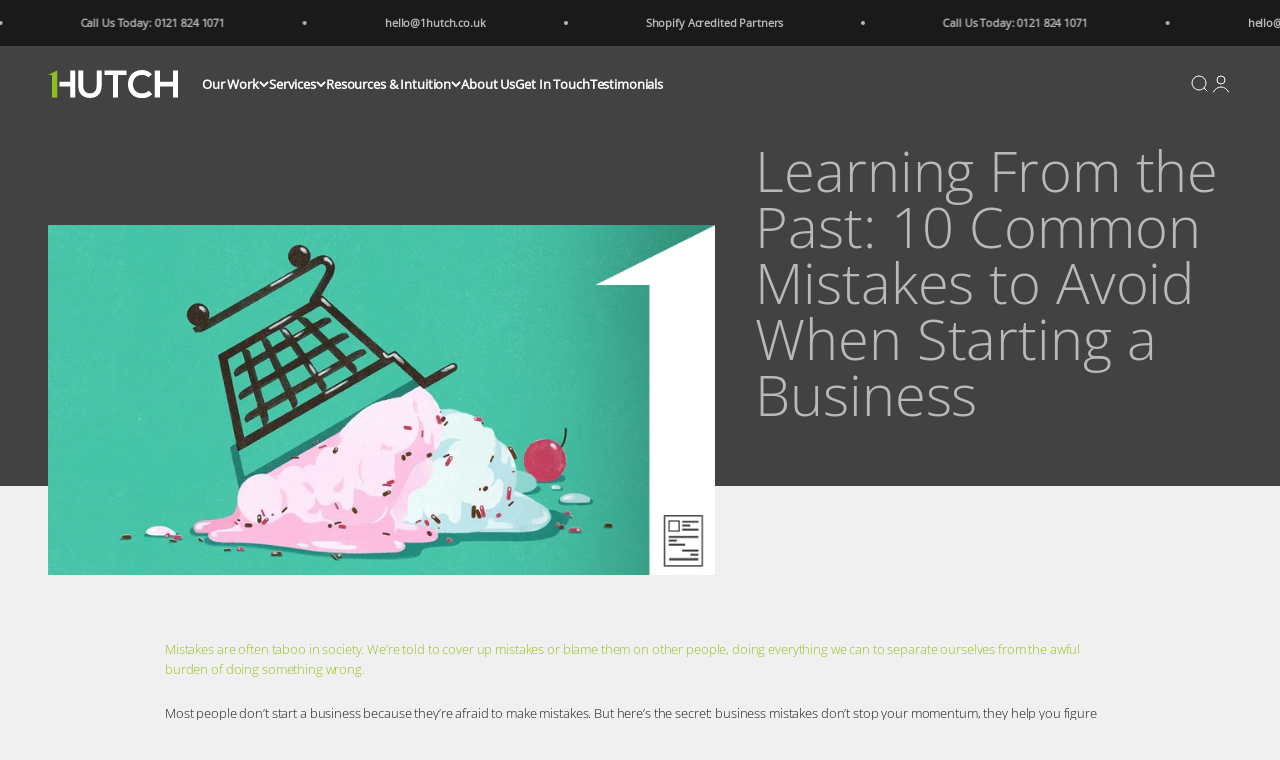

--- FILE ---
content_type: text/html; charset=utf-8
request_url: https://www.1hutch.co.uk/blogs/shopify-blog/business-mistakes
body_size: 32674
content:
<!doctype html>

<html lang="en" dir="ltr">
  <head>
    <meta name="facebook-domain-verification" content="txv9rcaq1oj14badebjncrwbtif813" />


<meta name="google-site-verification" content="iJVNB06VQB-81fWGVeQ_mMxwPJav8xti03yasd90L2E" />
<!-- Global site tag (gtag.js) - Google Analytics -->
<script async crossorigin fetchpriority="high" src="/cdn/shopifycloud/importmap-polyfill/es-modules-shim.2.4.0.js"></script>
<script async src="https://www.googletagmanager.com/gtag/js?id=UA-157054306-4"></script>
<script>
  window.dataLayer = window.dataLayer || [];
  function gtag(){dataLayer.push(arguments);}
  gtag('js', new Date());

  gtag('config', 'UA-157054306-4');
</script>
    <meta charset="utf-8">
    <meta name="viewport" content="width=device-width, initial-scale=1.0, height=device-height, minimum-scale=1.0, maximum-scale=1.0">
    <meta name="theme-color" content="#f0f0f0">

    <title>1HUTCH | 10 Common Mistakes to Avoid When Starting a Business</title><meta name="description" content="Mistakes are often taboo in society. We’re told to cover up mistakes or blame them on other people, doing everything we can to separate ourselves from the awful burden of doing something wrong."><link rel="canonical" href="https://www.1hutch.co.uk/blogs/shopify-blog/business-mistakes"><link rel="shortcut icon" href="//www.1hutch.co.uk/cdn/shop/files/1hutch-logo-sqr-light.jpg?v=1722875369&width=96">
      <link rel="apple-touch-icon" href="//www.1hutch.co.uk/cdn/shop/files/1hutch-logo-sqr-light.jpg?v=1722875369&width=180"><link rel="preconnect" href="https://cdn.shopify.com">
    <link rel="preconnect" href="https://fonts.shopifycdn.com" crossorigin>
    <link rel="dns-prefetch" href="https://productreviews.shopifycdn.com"><link rel="preload" href="//www.1hutch.co.uk/cdn/fonts/open_sans/opensans_n3.b10466eda05a6b2d1ef0f6ba490dcecf7588dd78.woff2" as="font" type="font/woff2" crossorigin><meta property="og:type" content="article">
  <meta property="og:title" content="Learning From the Past: 10 Common Mistakes to Avoid When Starting a Business"><meta property="og:image" content="http://www.1hutch.co.uk/cdn/shop/articles/Blog-Image-Style_263fd154-a381-4d55-a0e8-1e6580002bea.jpg?v=1625156409&width=2048">
  <meta property="og:image:secure_url" content="https://www.1hutch.co.uk/cdn/shop/articles/Blog-Image-Style_263fd154-a381-4d55-a0e8-1e6580002bea.jpg?v=1625156409&width=2048">
  <meta property="og:image:width" content="1023">
  <meta property="og:image:height" content="537"><meta property="og:description" content="Mistakes are often taboo in society. We’re told to cover up mistakes or blame them on other people, doing everything we can to separate ourselves from the awful burden of doing something wrong."><meta property="og:url" content="https://www.1hutch.co.uk/blogs/shopify-blog/business-mistakes">
<meta property="og:site_name" content="1HUTCH"><meta name="twitter:card" content="summary"><meta name="twitter:title" content="Learning From the Past: 10 Common Mistakes to Avoid When Starting a Business">
  <meta name="twitter:description" content="Mistakes are often taboo in society. We’re told to cover up mistakes or blame them on other people, doing everything we can to separate ourselves from the awful burden of doing something wrong. "><meta name="twitter:image" content="https://www.1hutch.co.uk/cdn/shop/articles/Blog-Image-Style_263fd154-a381-4d55-a0e8-1e6580002bea.jpg?crop=center&height=1200&v=1625156409&width=1200">
  <meta name="twitter:image:alt" content="Learning From the Past: 10 Common Mistakes to Avoid When Starting a Business"><script type="application/ld+json">{"@context":"http:\/\/schema.org\/","@id":"\/blogs\/shopify-blog\/business-mistakes#article","@type":"Article","mainEntityOfPage":{"@type":"WebPage","@id":"https:\/\/www.1hutch.co.uk\/blogs\/shopify-blog\/business-mistakes"},"articleBody":"\nMistakes are often taboo in society. We’re told to cover up mistakes or blame them on other people, doing everything we can to separate ourselves from the awful burden of doing something wrong. \nMost people don’t start a business because they’re afraid to make mistakes. But here’s the secret: business mistakes don’t stop your momentum, they help you figure out a better path. \nOne of the best confidence-building strategies is treating your mistakes as learning experiences. And in the world of entrepreneurship, you’re going to make a lot of mistakes. You can’t avoid them.\nFortunately, you can plan for some of them. This article will walk you through some common mistakes, and tips for avoiding business failure. \n\n10 common small business startup mistakes\nAll businesses make mistakes. It’s OK. Whether you’re running your first or fifth business, prevention is key. Here are the common mistakes small business owners make, and how you can avoid them:\n\nNot writing a business plan\nNot focusing on cash flow and profits\nNot assessing your business idea\nSpreading yourself too thin with products\nNot investing in organic marketing\nNot thinking freebies and contests through\nNot hiring help\nNot knowing your target audience\nNot having a solid marketing plan\nNot securing intellectual property\n\nNot writing a business plan\nWriting a business plan is an important part of creating a sustainable business and standing out from the competition. A strategic business plan creates momentum, which means that because you have a clear and researched idea, you are inspired to succeed. \nBut many new entrepreneurs begin their venture without thinking about the big picture. They then have no understanding of the market, financials, business model, or logistics, and that lack of understanding can cost time, money, and effort when things go wrong. \nAvoid this common mistake by creating a business plan to help identify the unknowns and spot the gaps you need to fill. Do you need to work with a 3PL or ship manually? How will you manufacture products? Who are you selling to? \nEvery product you create should relate back to your business plan. This helps you stay on track to meet your business’ needs and goals—and build one that doesn’t fail. \n\n\n\n\nNot focusing on cash flow and profits\nOne financial mistake entrepreneurs make is not paying attention to cash flow and profits. \nIf you ask any seasoned entrepreneur what the most important skill in running a business is, they’ll say it’s math. Many of them start their business as a hobby and don’t pay as much attention to the numbers as they should.\nBusiness math works very simply. To see how profitable your business can be, use this formula: \nProfit = Demand x (Revenue - Expenses)\n\n\nAnd there are a lot of expenses to account for. According to our research, small businesses spend an average of $40,000 in their first full year of business. This is spent on the following things:\n\nLet’s break down the profit formula above. Assume there are 20,000 people searching for your product online per month. If you can put yourself in front of even half of those people, that’s 10,000 potential buyers.\nIf you convert at the average of between 1% and 2%, that’s 100–200 sales. If your average order value is $100 and you have a net profit margin of 30%, your profit will be anything between $3,000 and $6,000 per month. \nOf course, these are really rough estimates. But whatever you get into, if you’ve done the math, you know what you’re in for. Avoid this common mistake by keeping track of your potential profits and cash flow using the above formula.\nResources: \n\nBookkeeping 101: How to Keep Records for Your Small Business\nLook Past Revenue: 6 Ways to Increase Your Profit Margins\nThe Entrepreneur’s Guide to Small Business Finance\n\nNot assessing your business idea\nOne of the biggest mistakes you can make when starting a new business is not doing market research. You want to learn about the competition and understand how you can differentiate yourself from them. Competition can be other small businesses carrying the same products as you, or it can be market giants like Amazon and Walmart. \nSometimes entrepreneurs dive into a niche market without determining if it’s a good fit or not. There are cases where a niche has low demand and too much established competition. If that’s the case, you may not want to build a business around it. \nTo understand the market landscape, you’ll need to do some research. Find your niche’s competitors and look at:\n\nNumber of online reviews\nSocial engagement\nBlogging habits\nPress coverage\nSearch engine optimization (SEO) rankings\n\nYou’ll also want to evaluate whether the market is just a trend or if it’s a sustainable category you can grow a presence in over time. \n\nWith a strong understanding of the market situation, you’ll have no trouble building a business in the right niche.\nResources:\n\nCalculating Market Demand: How to Find Product Ideas Your Customers Want\nProduct Research: The 15-Step Checklist for Finding Profitable, In-Demand Product Ideas\n\n\nSpreading yourself thin with products\nA big mistake new business owners make is selling too many products. Sometimes if one product doesn’t sell well, owners will add more products to their store to attract potential customers. This doesn’t always help.\nSay you have a store that sells eco-friendly recyclable bags, but no one buys them. So you add more eco-friendly products from your supplier. Eventually, you have a whole medley of products with no relation between them besides being eco-friendly. \nIf your branding is about bags and not other eco-friendly products, it’s going to be hard to attract the right customer. \nThe error here is more of a branding error than a product error. Building a brand is just as important as the products you sell, since your brand is how people perceive your business. \nNot investing in organic marketing\nOne common mistake businesses make is not focusing on organic marketing. The lure of paid ads like PPC is reasonable. You pay for an ad, someone clicks through and buys your products. Immediate revenue. \nBut imagine if you could get traffic to your site, for free. Despite the upfront cost of organic content marketing, 70% of clicks go to organic Google search results. On page one alone, the first five organic results get 67.6% of all the clicks. \n\nImage courtesy of: Zero Limit Web\n\nSometimes it’s difficult to write content for a boring niche. How much can someone manage to write about reusable bags, right? The key here is to do content marketing not according to a product, but according to your customers.\nContinuing the reusable bags example, who would potentially want reusable bags? Someone that was environmentally conscious, right? It’s also likely that they are into eating healthy, working out, yoga, and natural wellness. These are all initial hunches, but a little bit of research can confirm them.\nBy building your content marketing strategy around this ideal customer rather than around a product, you have a lot more to write about and a lot more ways to connect with your audience.\nEven if your niche is very technical and you manage to write 50 to 100 articles just on the nuances of your product, that information will only go so far. To really round off your effort, you’d want to have more in common with your customer than just the fact that they are buying something you sell.\nNot thinking freebies and contests through\nBusinesses fail from overspending on stuff like freebies and contests. Some do very well giving away stuff for free. \nFreebies, contests, and giveaways are an effective way to market a product, but they aren’t a good fit for every niche. Freebies could work on perishable or consumable products: skincare, foods, supplements, and the like. For all other products—even if it’s something that someone could order another one of, like a piece of clothing—it’s very hard to make work.\nWhat I learned from that expensive experience was that these gimmicks don’t really drive sales; they build a brand. And to build a brand, you need to have a plan.\nNot hiring help\nDoing it alone is the main school of thought for many entrepreneurs.\nIn economics, there is a concept of opportunity cost. Essentially, when you choose to pursue any one opportunity, the “cost” of that to you is that your time is no longer free for other opportunities. So the cost of one opportunity is actually every other opportunity you have.\nIf you are bootstrapping your own business, chances are you did everything yourself. You set up the website, you tinkered with it, you uploaded products, you wrote all the product descriptions, you did all the marketing. A spectacular one-person show.\nThe problem here is that while doing everything yourself is great, it’s also incredibly time consuming. This is time you could be using elsewhere—spending it with your family, cooking up new ideas, or building business relationships, just to name a few.\nMenial tasks come in two varieties: necessary and unnecessary.\nYou want to try and automate as many necessary menial tasks as possible. This process will cost a bit of money, but the headache and heartache you save typically outweighs the money you’ll spend. Besides, you can often find people that will gladly do these tasks (inventory uploading, data entry, etc.) for you for a reasonable sum.\nUnnecessary menial tasks have to go on the chopping block. By unnecessary, I mean things like spending too much time tinkering with your site’s logo, fiddling with image sizes, going into unnecessary detail about the color of a button, or some other minor change that probably you alone have noticed.\nSome of the things mentioned above can have a positive effect on your conversions. But you’ll only know once you have a lot of visitors and sales to compare it to. In the early stages of your business, you want to avoid those things. Especially since, after two hours of tinkering, you’ll feel like you did a lot of work, but realistically, your time could have been better spent.\nA business decision you’ll have to make is if you need to hire help. This could be a co-founder, a freelancer, or even a part-time or full-time employee to get tasks done and help you grow your business. You don’t have to do it all on your own. \nNot knowing your target audience\nDoing quality research comes in two parts: finding product ideas and knowing your customers. The tricky thing here is that you can have customers and then build a product, but it’s very difficult to have a product and then hunt for customers.\nMost of the conventional wisdom says to look at numbers and analytics when researching a niche, and that’s absolutely necessary. But another critical step most entrepreneurs miss is finding an ideal customer and building a customer profile.\n\"The best approach a bootstrapping entrepreneur can take to understand their customers is to process consistent conversations with them,\" explains Adrienne Barnes, Founder of Best Buyer Persona. \"Create an environment where every person who interacts with the customer is gathering data to know them better.\"\n\nEven if your niche has sufficient demand and a good selection of products, without knowing your ideal customer, it will be a lot harder to sell. \nIf you dig deep enough, you will find that niches have niches within them. The more you can target, the better, since it will be easier to identify with your customers’ needs.\nNot having a solid marketing plan\n“Fail to plan, plan to fail,” or so the saying goes.\nWhen you set up an ecommerce website, and you know who your customers are and where you can find them, setting up your marketing plan should be easy. \nUnfortunately, if you don’t know either of those things, your marketing campaigns will be more like throwing spaghetti on the wall: doing one thing after another and hoping something sticks. \n\nWhile every ecommerce business should have a well-rounded marketing plan that covers all bases, some channels will obviously be more effective than others. Some businesses will do better with pay-per-click (PPC) advertising, while some will shine with SEO or social media. Email is a steady sales channel, too.\nWhatever your plan is, make sure it is in place from the time you launch. New opportunities will naturally arise, but your foundation, if strong, will allow for steady and scalable growth.\nNot securing intellectual property\nIntellectual property is the right you have to anything created as a result of your original idea. \nYour business may have intellectual property (IP) you’ll want to protect from competitors. This includes copyrights, trademarks, patents, and trade secrets—in addition to business property such as equipment. If your IP is stolen (infringed on), international regulations can be used to take your case to court and defend your IP.\nIntellectual property rights vary geographically. So you must protect your rights in accordance with the IPR laws of your country. \nStarting a successful business from scratch\nWith all those mistakes laid out, you might be wondering: How do I know when I’m on the right track? No one can predict the future for you, but to help in some small way, here’s a shortlist of the hard but worthwhile work you should do to successfully launch and run an online business:\n\nWrite a business plan.\nResearch your niche: is there demand?\nKnow your customers: who exactly are you solving a problem for?\nFind a gap in the market: is there some value you can add, or are you just a me-too store?\nHave a marketing plan in place and invest in organic search.\nAvoid wasting time with distractions.\nHire help.\nSecure your intellectual property. \n\nAnd last, but certainly not least: persevere!\nTruth is, even as your business grows and succeeds, the mistakes don’t stop coming. What changes is how you overcome them. We learn just as much from our mistakes as we do our successes. \nBy understanding these common business mistakes in the first place, you are well on your way to overcoming any challenges that confront your business.\nBy Michael Keenan\nhttps:\/\/www.shopify.com\/blog\/business-mistakes\n\n\n","headline":"Learning From the Past: 10 Common Mistakes to Avoid When Starting a Business","description":"Mistakes are often taboo in society. We’re told to cover up mistakes or blame them on other people, doing everything we can to separate ourselves from the awful burden of doing something wrong. ","image":"https:\/\/www.1hutch.co.uk\/cdn\/shop\/articles\/Blog-Image-Style_263fd154-a381-4d55-a0e8-1e6580002bea.jpg?v=1625156409\u0026width=1920","datePublished":"2021-07-01T13:22:58+01:00","dateModified":"2021-07-01T13:43:47+01:00","author":{"@type":"Person","name":"1HUTCH"},"publisher":{"@type":"Organization","name":"1HUTCH"}}</script><script type="application/ld+json">
  {
    "@context": "https://schema.org",
    "@type": "BreadcrumbList",
    "itemListElement": [{
        "@type": "ListItem",
        "position": 1,
        "name": "Home",
        "item": "https://www.1hutch.co.uk"
      },{
            "@type": "ListItem",
            "position": 2,
            "name": "Industry News",
            "item": "https://www.1hutch.co.uk/blogs/shopify-blog"
          }, {
            "@type": "ListItem",
            "position": 3,
            "name": "Industry News",
            "item": "https://www.1hutch.co.uk/blogs/shopify-blog/business-mistakes"
          }]
  }
</script><style>/* Typography (heading) */
  

/* Typography (body) */
  @font-face {
  font-family: "Open Sans";
  font-weight: 300;
  font-style: normal;
  font-display: fallback;
  src: url("//www.1hutch.co.uk/cdn/fonts/open_sans/opensans_n3.b10466eda05a6b2d1ef0f6ba490dcecf7588dd78.woff2") format("woff2"),
       url("//www.1hutch.co.uk/cdn/fonts/open_sans/opensans_n3.056c4b5dddadba7018747bd50fdaa80430e21710.woff") format("woff");
}

@font-face {
  font-family: "Open Sans";
  font-weight: 300;
  font-style: italic;
  font-display: fallback;
  src: url("//www.1hutch.co.uk/cdn/fonts/open_sans/opensans_i3.853ebda1c5f31329bb2a566ea7797548807a48bf.woff2") format("woff2"),
       url("//www.1hutch.co.uk/cdn/fonts/open_sans/opensans_i3.3359d7c8c5a869c65cb7df3aa76a8d52237b1b65.woff") format("woff");
}

@font-face {
  font-family: "Open Sans";
  font-weight: 400;
  font-style: normal;
  font-display: fallback;
  src: url("//www.1hutch.co.uk/cdn/fonts/open_sans/opensans_n4.c32e4d4eca5273f6d4ee95ddf54b5bbb75fc9b61.woff2") format("woff2"),
       url("//www.1hutch.co.uk/cdn/fonts/open_sans/opensans_n4.5f3406f8d94162b37bfa232b486ac93ee892406d.woff") format("woff");
}

@font-face {
  font-family: "Open Sans";
  font-weight: 400;
  font-style: italic;
  font-display: fallback;
  src: url("//www.1hutch.co.uk/cdn/fonts/open_sans/opensans_i4.6f1d45f7a46916cc95c694aab32ecbf7509cbf33.woff2") format("woff2"),
       url("//www.1hutch.co.uk/cdn/fonts/open_sans/opensans_i4.4efaa52d5a57aa9a57c1556cc2b7465d18839daa.woff") format("woff");
}

:root {
    /**
     * ---------------------------------------------------------------------
     * SPACING VARIABLES
     *
     * We are using a spacing inspired from frameworks like Tailwind CSS.
     * ---------------------------------------------------------------------
     */
    --spacing-0-5: 0.125rem; /* 2px */
    --spacing-1: 0.25rem; /* 4px */
    --spacing-1-5: 0.375rem; /* 6px */
    --spacing-2: 0.5rem; /* 8px */
    --spacing-2-5: 0.625rem; /* 10px */
    --spacing-3: 0.75rem; /* 12px */
    --spacing-3-5: 0.875rem; /* 14px */
    --spacing-4: 1rem; /* 16px */
    --spacing-4-5: 1.125rem; /* 18px */
    --spacing-5: 1.25rem; /* 20px */
    --spacing-5-5: 1.375rem; /* 22px */
    --spacing-6: 1.5rem; /* 24px */
    --spacing-6-5: 1.625rem; /* 26px */
    --spacing-7: 1.75rem; /* 28px */
    --spacing-7-5: 1.875rem; /* 30px */
    --spacing-8: 2rem; /* 32px */
    --spacing-8-5: 2.125rem; /* 34px */
    --spacing-9: 2.25rem; /* 36px */
    --spacing-9-5: 2.375rem; /* 38px */
    --spacing-10: 2.5rem; /* 40px */
    --spacing-11: 2.75rem; /* 44px */
    --spacing-12: 3rem; /* 48px */
    --spacing-14: 3.5rem; /* 56px */
    --spacing-16: 4rem; /* 64px */
    --spacing-18: 4.5rem; /* 72px */
    --spacing-20: 5rem; /* 80px */
    --spacing-24: 6rem; /* 96px */
    --spacing-28: 7rem; /* 112px */
    --spacing-32: 8rem; /* 128px */
    --spacing-36: 9rem; /* 144px */
    --spacing-40: 10rem; /* 160px */
    --spacing-44: 11rem; /* 176px */
    --spacing-48: 12rem; /* 192px */
    --spacing-52: 13rem; /* 208px */
    --spacing-56: 14rem; /* 224px */
    --spacing-60: 15rem; /* 240px */
    --spacing-64: 16rem; /* 256px */
    --spacing-72: 18rem; /* 288px */
    --spacing-80: 20rem; /* 320px */
    --spacing-96: 24rem; /* 384px */

    /* Container */
    --container-max-width: 1600px;
    --container-narrow-max-width: 1350px;
    --container-gutter: var(--spacing-5);
    --section-outer-spacing-block: var(--spacing-8);
    --section-inner-max-spacing-block: var(--spacing-8);
    --section-inner-spacing-inline: var(--container-gutter);
    --section-stack-spacing-block: var(--spacing-8);

    /* Grid gutter */
    --grid-gutter: var(--spacing-5);

    /* Product list settings */
    --product-list-row-gap: var(--spacing-8);
    --product-list-column-gap: var(--grid-gutter);

    /* Form settings */
    --input-gap: var(--spacing-2);
    --input-height: 2.625rem;
    --input-padding-inline: var(--spacing-4);

    /* Other sizes */
    --sticky-area-height: calc(var(--sticky-announcement-bar-enabled, 0) * var(--announcement-bar-height, 0px) + var(--sticky-header-enabled, 0) * var(--header-height, 0px));

    /* RTL support */
    --transform-logical-flip: 1;
    --transform-origin-start: left;
    --transform-origin-end: right;

    /**
     * ---------------------------------------------------------------------
     * TYPOGRAPHY
     * ---------------------------------------------------------------------
     */

    /* Font properties */
    --heading-font-family: "system_ui", -apple-system, 'Segoe UI', Roboto, 'Helvetica Neue', 'Noto Sans', 'Liberation Sans', Arial, sans-serif, 'Apple Color Emoji', 'Segoe UI Emoji', 'Segoe UI Symbol', 'Noto Color Emoji';
    --heading-font-weight: 400;
    --heading-font-style: normal;
    --heading-text-transform: normal;
    --heading-letter-spacing: -0.005em;
    --text-font-family: "Open Sans", sans-serif;
    --text-font-weight: 300;
    --text-font-style: normal;
    --text-letter-spacing: -0.01em;

    /* Font sizes */
    --text-h0: 2.75rem;
    --text-h1: 2rem;
    --text-h2: 1.75rem;
    --text-h3: 1.375rem;
    --text-h4: 1.125rem;
    --text-h5: 1.125rem;
    --text-h6: 1rem;
    --text-xs: 0.625rem;
    --text-sm: 0.6875rem;
    --text-base: 0.75rem;
    --text-lg: 1.0rem;

    /**
     * ---------------------------------------------------------------------
     * COLORS
     * ---------------------------------------------------------------------
     */

    /* Color settings */--accent: 129 255 0;
    --text-primary: 26 26 26;
    --background-primary: 240 240 240;
    --dialog-background: 255 255 255;
    --border-color: var(--text-color, var(--text-primary)) / 0.12;

    /* Button colors */
    --button-background-primary: 129 255 0;
    --button-text-primary: 240 240 240;
    --button-background-secondary: 240 240 240;
    --button-text-secondary: 129 255 0;

    /* Status colors */
    --success-background: 224 244 232;
    --success-text: 0 163 65;
    --warning-background: 255 246 233;
    --warning-text: 255 183 74;
    --error-background: 254 231 231;
    --error-text: 248 58 58;

    /* Product colors */
    --on-sale-text: 248 58 58;
    --on-sale-badge-background: 248 58 58;
    --on-sale-badge-text: 255 255 255;
    --sold-out-badge-background: 0 0 0;
    --sold-out-badge-text: 255 255 255;
    --primary-badge-background: 128 60 238;
    --primary-badge-text: 255 255 255;
    --star-color: 66 66 66;
    --product-card-background: 255 255 255;
    --product-card-text: 26 26 26;

    /* Header colors */
    --header-background: 240 240 240;
    --header-text: 26 26 26;

    /* Footer colors */
    --footer-background: 66 66 66;
    --footer-text: 242 242 242;

    /* Rounded variables (used for border radius) */
    --rounded-xs: 0.25rem;
    --rounded-sm: 0.375rem;
    --rounded: 0.75rem;
    --rounded-lg: 1.5rem;
    --rounded-full: 9999px;

    --rounded-button: 0.0rem;
    --rounded-input: 0.0rem;

    /* Box shadow */
    --shadow-sm: 0 2px 8px rgb(var(--text-primary) / 0.59);
    --shadow: 0 5px 15px rgb(var(--text-primary) / 0.59);
    --shadow-md: 0 5px 30px rgb(var(--text-primary) / 0.59);
    --shadow-block: 0px 18px 30px rgb(var(--text-primary) / 0.59);

    /**
     * ---------------------------------------------------------------------
     * OTHER
     * ---------------------------------------------------------------------
     */

    --stagger-products-reveal-opacity: 0;
    --cursor-close-svg-url: url(//www.1hutch.co.uk/cdn/shop/t/48/assets/cursor-close.svg?v=147174565022153725511724244193);
    --cursor-zoom-in-svg-url: url(//www.1hutch.co.uk/cdn/shop/t/48/assets/cursor-zoom-in.svg?v=154953035094101115921724244192);
    --cursor-zoom-out-svg-url: url(//www.1hutch.co.uk/cdn/shop/t/48/assets/cursor-zoom-out.svg?v=16155520337305705181724244192);
    --checkmark-svg-url: url(//www.1hutch.co.uk/cdn/shop/t/48/assets/checkmark.svg?v=129929636314031795791724251535);
  }

  [dir="rtl"]:root {
    /* RTL support */
    --transform-logical-flip: -1;
    --transform-origin-start: right;
    --transform-origin-end: left;
  }

  @media screen and (min-width: 700px) {
    :root {
      /* Typography (font size) */
      --text-h0: 3.5rem;
      --text-h1: 2.5rem;
      --text-h2: 2rem;
      --text-h3: 1.625rem;
      --text-h4: 1.375rem;
      --text-h5: 1.125rem;
      --text-h6: 1rem;

      --text-xs: 0.6875rem;
      --text-sm: 0.75rem;
      --text-base: 0.8125rem;
      --text-lg: 1.0625rem;

      /* Spacing */
      --container-gutter: 2rem;
      --section-outer-spacing-block: var(--spacing-12);
      --section-inner-max-spacing-block: var(--spacing-10);
      --section-inner-spacing-inline: var(--spacing-10);
      --section-stack-spacing-block: var(--spacing-10);

      /* Grid gutter */
      --grid-gutter: var(--spacing-6);

      /* Product list settings */
      --product-list-row-gap: var(--spacing-12);

      /* Form settings */
      --input-gap: 1rem;
      --input-height: 3.125rem;
      --input-padding-inline: var(--spacing-5);
    }
  }

  @media screen and (min-width: 1000px) {
    :root {
      /* Spacing settings */
      --container-gutter: var(--spacing-12);
      --section-outer-spacing-block: var(--spacing-14);
      --section-inner-max-spacing-block: var(--spacing-12);
      --section-inner-spacing-inline: var(--spacing-12);
      --section-stack-spacing-block: var(--spacing-10);
    }
  }

  @media screen and (min-width: 1150px) {
    :root {
      /* Spacing settings */
      --container-gutter: var(--spacing-12);
      --section-outer-spacing-block: var(--spacing-14);
      --section-inner-max-spacing-block: var(--spacing-12);
      --section-inner-spacing-inline: var(--spacing-12);
      --section-stack-spacing-block: var(--spacing-12);
    }
  }

  @media screen and (min-width: 1400px) {
    :root {
      /* Typography (font size) */
      --text-h0: 4.5rem;
      --text-h1: 3.5rem;
      --text-h2: 2.75rem;
      --text-h3: 2rem;
      --text-h4: 1.75rem;
      --text-h5: 1.375rem;
      --text-h6: 1.25rem;

      --section-outer-spacing-block: var(--spacing-16);
      --section-inner-max-spacing-block: var(--spacing-14);
      --section-inner-spacing-inline: var(--spacing-14);
    }
  }

  @media screen and (min-width: 1600px) {
    :root {
      --section-outer-spacing-block: var(--spacing-16);
      --section-inner-max-spacing-block: var(--spacing-16);
      --section-inner-spacing-inline: var(--spacing-16);
    }
  }

  /**
   * ---------------------------------------------------------------------
   * LIQUID DEPENDANT CSS
   *
   * Our main CSS is Liquid free, but some very specific features depend on
   * theme settings, so we have them here
   * ---------------------------------------------------------------------
   */@media screen and (pointer: fine) {
        .button:not([disabled]):hover, .btn:not([disabled]):hover, .shopify-payment-button__button--unbranded:not([disabled]):hover {
          --button-background-opacity: 0.85;
        }

        .button--subdued:not([disabled]):hover {
          --button-background: var(--text-color) / .05 !important;
        }
      }</style><script>
  // This allows to expose several variables to the global scope, to be used in scripts
  window.themeVariables = {
    settings: {
      showPageTransition: false,
      staggerProductsApparition: true,
      reduceDrawerAnimation: false,
      reduceMenuAnimation: false,
      headingApparition: "split_clip",
      pageType: "article",
      moneyFormat: "£{{amount}}",
      moneyWithCurrencyFormat: "£{{amount}} GBP",
      currencyCodeEnabled: false,
      cartType: "popover",
      showDiscount: true,
      discountMode: "saving",
      pageBackground: "#f0f0f0",
      textColor: "#1a1a1a"
    },

    strings: {
      accessibilityClose: "Close",
      accessibilityNext: "Next",
      accessibilityPrevious: "Previous",
      closeGallery: "Close gallery",
      zoomGallery: "Zoom",
      errorGallery: "Image cannot be loaded",
      searchNoResults: "No results could be found.",
      addOrderNote: "Add order note",
      editOrderNote: "Edit order note",
      shippingEstimatorNoResults: "Sorry, we do not ship to your address.",
      shippingEstimatorOneResult: "There is one shipping rate for your address:",
      shippingEstimatorMultipleResults: "There are several shipping rates for your address:",
      shippingEstimatorError: "One or more error occurred while retrieving shipping rates:"
    },

    breakpoints: {
      'sm': 'screen and (min-width: 700px)',
      'md': 'screen and (min-width: 1000px)',
      'lg': 'screen and (min-width: 1150px)',
      'xl': 'screen and (min-width: 1400px)',

      'sm-max': 'screen and (max-width: 699px)',
      'md-max': 'screen and (max-width: 999px)',
      'lg-max': 'screen and (max-width: 1149px)',
      'xl-max': 'screen and (max-width: 1399px)'
    }
  };// For detecting native share
  document.documentElement.classList.add(`native-share--${navigator.share ? 'enabled' : 'disabled'}`);</script><script>
      if (!(HTMLScriptElement.supports && HTMLScriptElement.supports('importmap'))) {
        const importMapPolyfill = document.createElement('script');
        importMapPolyfill.async = true;
        importMapPolyfill.src = "//www.1hutch.co.uk/cdn/shop/t/48/assets/es-module-shims.min.js?v=140375185335194536761724244177";

        document.head.appendChild(importMapPolyfill);
      }
    </script>

    <script type="importmap">{
        "imports": {
          "vendor": "//www.1hutch.co.uk/cdn/shop/t/48/assets/vendor.min.js?v=162910149792179071561724244177",
          "theme": "//www.1hutch.co.uk/cdn/shop/t/48/assets/theme.js?v=25907536050586659141729819463",
          "photoswipe": "//www.1hutch.co.uk/cdn/shop/t/48/assets/photoswipe.min.js?v=13374349288281597431724244177"
        }
      }
    </script>

    <script type="module" src="//www.1hutch.co.uk/cdn/shop/t/48/assets/vendor.min.js?v=162910149792179071561724244177"></script>
    <script type="module" src="//www.1hutch.co.uk/cdn/shop/t/48/assets/theme.js?v=25907536050586659141729819463"></script>

    <script>window.performance && window.performance.mark && window.performance.mark('shopify.content_for_header.start');</script><meta name="facebook-domain-verification" content="nlb9vgisd68c57cf1dutuuaebb95o5">
<meta id="shopify-digital-wallet" name="shopify-digital-wallet" content="/13648089/digital_wallets/dialog">
<meta name="shopify-checkout-api-token" content="75c62fdac8d3b45d0269b9b466ae4598">
<meta id="in-context-paypal-metadata" data-shop-id="13648089" data-venmo-supported="false" data-environment="production" data-locale="en_US" data-paypal-v4="true" data-currency="GBP">
<link rel="alternate" type="application/atom+xml" title="Feed" href="/blogs/shopify-blog.atom" />
<script async="async" src="/checkouts/internal/preloads.js?locale=en-GB"></script>
<link rel="preconnect" href="https://shop.app" crossorigin="anonymous">
<script async="async" src="https://shop.app/checkouts/internal/preloads.js?locale=en-GB&shop_id=13648089" crossorigin="anonymous"></script>
<script id="apple-pay-shop-capabilities" type="application/json">{"shopId":13648089,"countryCode":"GB","currencyCode":"GBP","merchantCapabilities":["supports3DS"],"merchantId":"gid:\/\/shopify\/Shop\/13648089","merchantName":"1HUTCH","requiredBillingContactFields":["postalAddress","email"],"requiredShippingContactFields":["postalAddress","email"],"shippingType":"shipping","supportedNetworks":["visa","maestro","masterCard","amex","discover","elo"],"total":{"type":"pending","label":"1HUTCH","amount":"1.00"},"shopifyPaymentsEnabled":true,"supportsSubscriptions":true}</script>
<script id="shopify-features" type="application/json">{"accessToken":"75c62fdac8d3b45d0269b9b466ae4598","betas":["rich-media-storefront-analytics"],"domain":"www.1hutch.co.uk","predictiveSearch":true,"shopId":13648089,"locale":"en"}</script>
<script>var Shopify = Shopify || {};
Shopify.shop = "1hutch.myshopify.com";
Shopify.locale = "en";
Shopify.currency = {"active":"GBP","rate":"1.0"};
Shopify.country = "GB";
Shopify.theme = {"name":"Impact","id":140173705395,"schema_name":"Impact","schema_version":"6.2.0","theme_store_id":1190,"role":"main"};
Shopify.theme.handle = "null";
Shopify.theme.style = {"id":null,"handle":null};
Shopify.cdnHost = "www.1hutch.co.uk/cdn";
Shopify.routes = Shopify.routes || {};
Shopify.routes.root = "/";</script>
<script type="module">!function(o){(o.Shopify=o.Shopify||{}).modules=!0}(window);</script>
<script>!function(o){function n(){var o=[];function n(){o.push(Array.prototype.slice.apply(arguments))}return n.q=o,n}var t=o.Shopify=o.Shopify||{};t.loadFeatures=n(),t.autoloadFeatures=n()}(window);</script>
<script>
  window.ShopifyPay = window.ShopifyPay || {};
  window.ShopifyPay.apiHost = "shop.app\/pay";
  window.ShopifyPay.redirectState = null;
</script>
<script id="shop-js-analytics" type="application/json">{"pageType":"article"}</script>
<script defer="defer" async type="module" src="//www.1hutch.co.uk/cdn/shopifycloud/shop-js/modules/v2/client.init-shop-cart-sync_BT-GjEfc.en.esm.js"></script>
<script defer="defer" async type="module" src="//www.1hutch.co.uk/cdn/shopifycloud/shop-js/modules/v2/chunk.common_D58fp_Oc.esm.js"></script>
<script defer="defer" async type="module" src="//www.1hutch.co.uk/cdn/shopifycloud/shop-js/modules/v2/chunk.modal_xMitdFEc.esm.js"></script>
<script type="module">
  await import("//www.1hutch.co.uk/cdn/shopifycloud/shop-js/modules/v2/client.init-shop-cart-sync_BT-GjEfc.en.esm.js");
await import("//www.1hutch.co.uk/cdn/shopifycloud/shop-js/modules/v2/chunk.common_D58fp_Oc.esm.js");
await import("//www.1hutch.co.uk/cdn/shopifycloud/shop-js/modules/v2/chunk.modal_xMitdFEc.esm.js");

  window.Shopify.SignInWithShop?.initShopCartSync?.({"fedCMEnabled":true,"windoidEnabled":true});

</script>
<script>
  window.Shopify = window.Shopify || {};
  if (!window.Shopify.featureAssets) window.Shopify.featureAssets = {};
  window.Shopify.featureAssets['shop-js'] = {"shop-cart-sync":["modules/v2/client.shop-cart-sync_DZOKe7Ll.en.esm.js","modules/v2/chunk.common_D58fp_Oc.esm.js","modules/v2/chunk.modal_xMitdFEc.esm.js"],"init-fed-cm":["modules/v2/client.init-fed-cm_B6oLuCjv.en.esm.js","modules/v2/chunk.common_D58fp_Oc.esm.js","modules/v2/chunk.modal_xMitdFEc.esm.js"],"shop-cash-offers":["modules/v2/client.shop-cash-offers_D2sdYoxE.en.esm.js","modules/v2/chunk.common_D58fp_Oc.esm.js","modules/v2/chunk.modal_xMitdFEc.esm.js"],"shop-login-button":["modules/v2/client.shop-login-button_QeVjl5Y3.en.esm.js","modules/v2/chunk.common_D58fp_Oc.esm.js","modules/v2/chunk.modal_xMitdFEc.esm.js"],"pay-button":["modules/v2/client.pay-button_DXTOsIq6.en.esm.js","modules/v2/chunk.common_D58fp_Oc.esm.js","modules/v2/chunk.modal_xMitdFEc.esm.js"],"shop-button":["modules/v2/client.shop-button_DQZHx9pm.en.esm.js","modules/v2/chunk.common_D58fp_Oc.esm.js","modules/v2/chunk.modal_xMitdFEc.esm.js"],"avatar":["modules/v2/client.avatar_BTnouDA3.en.esm.js"],"init-windoid":["modules/v2/client.init-windoid_CR1B-cfM.en.esm.js","modules/v2/chunk.common_D58fp_Oc.esm.js","modules/v2/chunk.modal_xMitdFEc.esm.js"],"init-shop-for-new-customer-accounts":["modules/v2/client.init-shop-for-new-customer-accounts_C_vY_xzh.en.esm.js","modules/v2/client.shop-login-button_QeVjl5Y3.en.esm.js","modules/v2/chunk.common_D58fp_Oc.esm.js","modules/v2/chunk.modal_xMitdFEc.esm.js"],"init-shop-email-lookup-coordinator":["modules/v2/client.init-shop-email-lookup-coordinator_BI7n9ZSv.en.esm.js","modules/v2/chunk.common_D58fp_Oc.esm.js","modules/v2/chunk.modal_xMitdFEc.esm.js"],"init-shop-cart-sync":["modules/v2/client.init-shop-cart-sync_BT-GjEfc.en.esm.js","modules/v2/chunk.common_D58fp_Oc.esm.js","modules/v2/chunk.modal_xMitdFEc.esm.js"],"shop-toast-manager":["modules/v2/client.shop-toast-manager_DiYdP3xc.en.esm.js","modules/v2/chunk.common_D58fp_Oc.esm.js","modules/v2/chunk.modal_xMitdFEc.esm.js"],"init-customer-accounts":["modules/v2/client.init-customer-accounts_D9ZNqS-Q.en.esm.js","modules/v2/client.shop-login-button_QeVjl5Y3.en.esm.js","modules/v2/chunk.common_D58fp_Oc.esm.js","modules/v2/chunk.modal_xMitdFEc.esm.js"],"init-customer-accounts-sign-up":["modules/v2/client.init-customer-accounts-sign-up_iGw4briv.en.esm.js","modules/v2/client.shop-login-button_QeVjl5Y3.en.esm.js","modules/v2/chunk.common_D58fp_Oc.esm.js","modules/v2/chunk.modal_xMitdFEc.esm.js"],"shop-follow-button":["modules/v2/client.shop-follow-button_CqMgW2wH.en.esm.js","modules/v2/chunk.common_D58fp_Oc.esm.js","modules/v2/chunk.modal_xMitdFEc.esm.js"],"checkout-modal":["modules/v2/client.checkout-modal_xHeaAweL.en.esm.js","modules/v2/chunk.common_D58fp_Oc.esm.js","modules/v2/chunk.modal_xMitdFEc.esm.js"],"shop-login":["modules/v2/client.shop-login_D91U-Q7h.en.esm.js","modules/v2/chunk.common_D58fp_Oc.esm.js","modules/v2/chunk.modal_xMitdFEc.esm.js"],"lead-capture":["modules/v2/client.lead-capture_BJmE1dJe.en.esm.js","modules/v2/chunk.common_D58fp_Oc.esm.js","modules/v2/chunk.modal_xMitdFEc.esm.js"],"payment-terms":["modules/v2/client.payment-terms_Ci9AEqFq.en.esm.js","modules/v2/chunk.common_D58fp_Oc.esm.js","modules/v2/chunk.modal_xMitdFEc.esm.js"]};
</script>
<script>(function() {
  var isLoaded = false;
  function asyncLoad() {
    if (isLoaded) return;
    isLoaded = true;
    var urls = ["\/\/www.powr.io\/powr.js?powr-token=1hutch.myshopify.com\u0026external-type=shopify\u0026shop=1hutch.myshopify.com","\/\/www.powr.io\/powr.js?powr-token=1hutch.myshopify.com\u0026external-type=shopify\u0026shop=1hutch.myshopify.com","\/\/www.powr.io\/powr.js?powr-token=1hutch.myshopify.com\u0026external-type=shopify\u0026shop=1hutch.myshopify.com","\/\/www.powr.io\/powr.js?powr-token=1hutch.myshopify.com\u0026external-type=shopify\u0026shop=1hutch.myshopify.com","\/\/www.powr.io\/powr.js?powr-token=1hutch.myshopify.com\u0026external-type=shopify\u0026shop=1hutch.myshopify.com","\/\/www.powr.io\/powr.js?powr-token=1hutch.myshopify.com\u0026external-type=shopify\u0026shop=1hutch.myshopify.com","https:\/\/formbuilder.hulkapps.com\/skeletopapp.js?shop=1hutch.myshopify.com","https:\/\/chimpstatic.com\/mcjs-connected\/js\/users\/f814a204d4ec4600033b1b488\/ed706e0ca8f46dc86be0cee87.js?shop=1hutch.myshopify.com","https:\/\/cdn1.avada.io\/flying-pages\/module.js?shop=1hutch.myshopify.com","https:\/\/whatschat.shopiapps.in\/script\/sp-whatsapp-app.js?version=1.0\u0026shop=1hutch.myshopify.com","https:\/\/seo.apps.avada.io\/avada-seo-installed.js?shop=1hutch.myshopify.com","https:\/\/cdn.nfcube.com\/instafeed-9c857c682920d26151b68572bcd7152b.js?shop=1hutch.myshopify.com"];
    for (var i = 0; i < urls.length; i++) {
      var s = document.createElement('script');
      s.type = 'text/javascript';
      s.async = true;
      s.src = urls[i];
      var x = document.getElementsByTagName('script')[0];
      x.parentNode.insertBefore(s, x);
    }
  };
  if(window.attachEvent) {
    window.attachEvent('onload', asyncLoad);
  } else {
    window.addEventListener('load', asyncLoad, false);
  }
})();</script>
<script id="__st">var __st={"a":13648089,"offset":0,"reqid":"d5adcf3e-334b-4321-99d1-bfe21c14c8b1-1769249272","pageurl":"www.1hutch.co.uk\/blogs\/shopify-blog\/business-mistakes","s":"articles-556700008627","u":"658a57a929e3","p":"article","rtyp":"article","rid":556700008627};</script>
<script>window.ShopifyPaypalV4VisibilityTracking = true;</script>
<script id="captcha-bootstrap">!function(){'use strict';const t='contact',e='account',n='new_comment',o=[[t,t],['blogs',n],['comments',n],[t,'customer']],c=[[e,'customer_login'],[e,'guest_login'],[e,'recover_customer_password'],[e,'create_customer']],r=t=>t.map((([t,e])=>`form[action*='/${t}']:not([data-nocaptcha='true']) input[name='form_type'][value='${e}']`)).join(','),a=t=>()=>t?[...document.querySelectorAll(t)].map((t=>t.form)):[];function s(){const t=[...o],e=r(t);return a(e)}const i='password',u='form_key',d=['recaptcha-v3-token','g-recaptcha-response','h-captcha-response',i],f=()=>{try{return window.sessionStorage}catch{return}},m='__shopify_v',_=t=>t.elements[u];function p(t,e,n=!1){try{const o=window.sessionStorage,c=JSON.parse(o.getItem(e)),{data:r}=function(t){const{data:e,action:n}=t;return t[m]||n?{data:e,action:n}:{data:t,action:n}}(c);for(const[e,n]of Object.entries(r))t.elements[e]&&(t.elements[e].value=n);n&&o.removeItem(e)}catch(o){console.error('form repopulation failed',{error:o})}}const l='form_type',E='cptcha';function T(t){t.dataset[E]=!0}const w=window,h=w.document,L='Shopify',v='ce_forms',y='captcha';let A=!1;((t,e)=>{const n=(g='f06e6c50-85a8-45c8-87d0-21a2b65856fe',I='https://cdn.shopify.com/shopifycloud/storefront-forms-hcaptcha/ce_storefront_forms_captcha_hcaptcha.v1.5.2.iife.js',D={infoText:'Protected by hCaptcha',privacyText:'Privacy',termsText:'Terms'},(t,e,n)=>{const o=w[L][v],c=o.bindForm;if(c)return c(t,g,e,D).then(n);var r;o.q.push([[t,g,e,D],n]),r=I,A||(h.body.append(Object.assign(h.createElement('script'),{id:'captcha-provider',async:!0,src:r})),A=!0)});var g,I,D;w[L]=w[L]||{},w[L][v]=w[L][v]||{},w[L][v].q=[],w[L][y]=w[L][y]||{},w[L][y].protect=function(t,e){n(t,void 0,e),T(t)},Object.freeze(w[L][y]),function(t,e,n,w,h,L){const[v,y,A,g]=function(t,e,n){const i=e?o:[],u=t?c:[],d=[...i,...u],f=r(d),m=r(i),_=r(d.filter((([t,e])=>n.includes(e))));return[a(f),a(m),a(_),s()]}(w,h,L),I=t=>{const e=t.target;return e instanceof HTMLFormElement?e:e&&e.form},D=t=>v().includes(t);t.addEventListener('submit',(t=>{const e=I(t);if(!e)return;const n=D(e)&&!e.dataset.hcaptchaBound&&!e.dataset.recaptchaBound,o=_(e),c=g().includes(e)&&(!o||!o.value);(n||c)&&t.preventDefault(),c&&!n&&(function(t){try{if(!f())return;!function(t){const e=f();if(!e)return;const n=_(t);if(!n)return;const o=n.value;o&&e.removeItem(o)}(t);const e=Array.from(Array(32),(()=>Math.random().toString(36)[2])).join('');!function(t,e){_(t)||t.append(Object.assign(document.createElement('input'),{type:'hidden',name:u})),t.elements[u].value=e}(t,e),function(t,e){const n=f();if(!n)return;const o=[...t.querySelectorAll(`input[type='${i}']`)].map((({name:t})=>t)),c=[...d,...o],r={};for(const[a,s]of new FormData(t).entries())c.includes(a)||(r[a]=s);n.setItem(e,JSON.stringify({[m]:1,action:t.action,data:r}))}(t,e)}catch(e){console.error('failed to persist form',e)}}(e),e.submit())}));const S=(t,e)=>{t&&!t.dataset[E]&&(n(t,e.some((e=>e===t))),T(t))};for(const o of['focusin','change'])t.addEventListener(o,(t=>{const e=I(t);D(e)&&S(e,y())}));const B=e.get('form_key'),M=e.get(l),P=B&&M;t.addEventListener('DOMContentLoaded',(()=>{const t=y();if(P)for(const e of t)e.elements[l].value===M&&p(e,B);[...new Set([...A(),...v().filter((t=>'true'===t.dataset.shopifyCaptcha))])].forEach((e=>S(e,t)))}))}(h,new URLSearchParams(w.location.search),n,t,e,['guest_login'])})(!0,!0)}();</script>
<script integrity="sha256-4kQ18oKyAcykRKYeNunJcIwy7WH5gtpwJnB7kiuLZ1E=" data-source-attribution="shopify.loadfeatures" defer="defer" src="//www.1hutch.co.uk/cdn/shopifycloud/storefront/assets/storefront/load_feature-a0a9edcb.js" crossorigin="anonymous"></script>
<script crossorigin="anonymous" defer="defer" src="//www.1hutch.co.uk/cdn/shopifycloud/storefront/assets/shopify_pay/storefront-65b4c6d7.js?v=20250812"></script>
<script data-source-attribution="shopify.dynamic_checkout.dynamic.init">var Shopify=Shopify||{};Shopify.PaymentButton=Shopify.PaymentButton||{isStorefrontPortableWallets:!0,init:function(){window.Shopify.PaymentButton.init=function(){};var t=document.createElement("script");t.src="https://www.1hutch.co.uk/cdn/shopifycloud/portable-wallets/latest/portable-wallets.en.js",t.type="module",document.head.appendChild(t)}};
</script>
<script data-source-attribution="shopify.dynamic_checkout.buyer_consent">
  function portableWalletsHideBuyerConsent(e){var t=document.getElementById("shopify-buyer-consent"),n=document.getElementById("shopify-subscription-policy-button");t&&n&&(t.classList.add("hidden"),t.setAttribute("aria-hidden","true"),n.removeEventListener("click",e))}function portableWalletsShowBuyerConsent(e){var t=document.getElementById("shopify-buyer-consent"),n=document.getElementById("shopify-subscription-policy-button");t&&n&&(t.classList.remove("hidden"),t.removeAttribute("aria-hidden"),n.addEventListener("click",e))}window.Shopify?.PaymentButton&&(window.Shopify.PaymentButton.hideBuyerConsent=portableWalletsHideBuyerConsent,window.Shopify.PaymentButton.showBuyerConsent=portableWalletsShowBuyerConsent);
</script>
<script data-source-attribution="shopify.dynamic_checkout.cart.bootstrap">document.addEventListener("DOMContentLoaded",(function(){function t(){return document.querySelector("shopify-accelerated-checkout-cart, shopify-accelerated-checkout")}if(t())Shopify.PaymentButton.init();else{new MutationObserver((function(e,n){t()&&(Shopify.PaymentButton.init(),n.disconnect())})).observe(document.body,{childList:!0,subtree:!0})}}));
</script>
<link id="shopify-accelerated-checkout-styles" rel="stylesheet" media="screen" href="https://www.1hutch.co.uk/cdn/shopifycloud/portable-wallets/latest/accelerated-checkout-backwards-compat.css" crossorigin="anonymous">
<style id="shopify-accelerated-checkout-cart">
        #shopify-buyer-consent {
  margin-top: 1em;
  display: inline-block;
  width: 100%;
}

#shopify-buyer-consent.hidden {
  display: none;
}

#shopify-subscription-policy-button {
  background: none;
  border: none;
  padding: 0;
  text-decoration: underline;
  font-size: inherit;
  cursor: pointer;
}

#shopify-subscription-policy-button::before {
  box-shadow: none;
}

      </style>

<script>window.performance && window.performance.mark && window.performance.mark('shopify.content_for_header.end');</script>
<link href="//www.1hutch.co.uk/cdn/shop/t/48/assets/theme.css?v=126665217738987950391728922568" rel="stylesheet" type="text/css" media="all" /><link href="https://monorail-edge.shopifysvc.com" rel="dns-prefetch">
<script>(function(){if ("sendBeacon" in navigator && "performance" in window) {try {var session_token_from_headers = performance.getEntriesByType('navigation')[0].serverTiming.find(x => x.name == '_s').description;} catch {var session_token_from_headers = undefined;}var session_cookie_matches = document.cookie.match(/_shopify_s=([^;]*)/);var session_token_from_cookie = session_cookie_matches && session_cookie_matches.length === 2 ? session_cookie_matches[1] : "";var session_token = session_token_from_headers || session_token_from_cookie || "";function handle_abandonment_event(e) {var entries = performance.getEntries().filter(function(entry) {return /monorail-edge.shopifysvc.com/.test(entry.name);});if (!window.abandonment_tracked && entries.length === 0) {window.abandonment_tracked = true;var currentMs = Date.now();var navigation_start = performance.timing.navigationStart;var payload = {shop_id: 13648089,url: window.location.href,navigation_start,duration: currentMs - navigation_start,session_token,page_type: "article"};window.navigator.sendBeacon("https://monorail-edge.shopifysvc.com/v1/produce", JSON.stringify({schema_id: "online_store_buyer_site_abandonment/1.1",payload: payload,metadata: {event_created_at_ms: currentMs,event_sent_at_ms: currentMs}}));}}window.addEventListener('pagehide', handle_abandonment_event);}}());</script>
<script id="web-pixels-manager-setup">(function e(e,d,r,n,o){if(void 0===o&&(o={}),!Boolean(null===(a=null===(i=window.Shopify)||void 0===i?void 0:i.analytics)||void 0===a?void 0:a.replayQueue)){var i,a;window.Shopify=window.Shopify||{};var t=window.Shopify;t.analytics=t.analytics||{};var s=t.analytics;s.replayQueue=[],s.publish=function(e,d,r){return s.replayQueue.push([e,d,r]),!0};try{self.performance.mark("wpm:start")}catch(e){}var l=function(){var e={modern:/Edge?\/(1{2}[4-9]|1[2-9]\d|[2-9]\d{2}|\d{4,})\.\d+(\.\d+|)|Firefox\/(1{2}[4-9]|1[2-9]\d|[2-9]\d{2}|\d{4,})\.\d+(\.\d+|)|Chrom(ium|e)\/(9{2}|\d{3,})\.\d+(\.\d+|)|(Maci|X1{2}).+ Version\/(15\.\d+|(1[6-9]|[2-9]\d|\d{3,})\.\d+)([,.]\d+|)( \(\w+\)|)( Mobile\/\w+|) Safari\/|Chrome.+OPR\/(9{2}|\d{3,})\.\d+\.\d+|(CPU[ +]OS|iPhone[ +]OS|CPU[ +]iPhone|CPU IPhone OS|CPU iPad OS)[ +]+(15[._]\d+|(1[6-9]|[2-9]\d|\d{3,})[._]\d+)([._]\d+|)|Android:?[ /-](13[3-9]|1[4-9]\d|[2-9]\d{2}|\d{4,})(\.\d+|)(\.\d+|)|Android.+Firefox\/(13[5-9]|1[4-9]\d|[2-9]\d{2}|\d{4,})\.\d+(\.\d+|)|Android.+Chrom(ium|e)\/(13[3-9]|1[4-9]\d|[2-9]\d{2}|\d{4,})\.\d+(\.\d+|)|SamsungBrowser\/([2-9]\d|\d{3,})\.\d+/,legacy:/Edge?\/(1[6-9]|[2-9]\d|\d{3,})\.\d+(\.\d+|)|Firefox\/(5[4-9]|[6-9]\d|\d{3,})\.\d+(\.\d+|)|Chrom(ium|e)\/(5[1-9]|[6-9]\d|\d{3,})\.\d+(\.\d+|)([\d.]+$|.*Safari\/(?![\d.]+ Edge\/[\d.]+$))|(Maci|X1{2}).+ Version\/(10\.\d+|(1[1-9]|[2-9]\d|\d{3,})\.\d+)([,.]\d+|)( \(\w+\)|)( Mobile\/\w+|) Safari\/|Chrome.+OPR\/(3[89]|[4-9]\d|\d{3,})\.\d+\.\d+|(CPU[ +]OS|iPhone[ +]OS|CPU[ +]iPhone|CPU IPhone OS|CPU iPad OS)[ +]+(10[._]\d+|(1[1-9]|[2-9]\d|\d{3,})[._]\d+)([._]\d+|)|Android:?[ /-](13[3-9]|1[4-9]\d|[2-9]\d{2}|\d{4,})(\.\d+|)(\.\d+|)|Mobile Safari.+OPR\/([89]\d|\d{3,})\.\d+\.\d+|Android.+Firefox\/(13[5-9]|1[4-9]\d|[2-9]\d{2}|\d{4,})\.\d+(\.\d+|)|Android.+Chrom(ium|e)\/(13[3-9]|1[4-9]\d|[2-9]\d{2}|\d{4,})\.\d+(\.\d+|)|Android.+(UC? ?Browser|UCWEB|U3)[ /]?(15\.([5-9]|\d{2,})|(1[6-9]|[2-9]\d|\d{3,})\.\d+)\.\d+|SamsungBrowser\/(5\.\d+|([6-9]|\d{2,})\.\d+)|Android.+MQ{2}Browser\/(14(\.(9|\d{2,})|)|(1[5-9]|[2-9]\d|\d{3,})(\.\d+|))(\.\d+|)|K[Aa][Ii]OS\/(3\.\d+|([4-9]|\d{2,})\.\d+)(\.\d+|)/},d=e.modern,r=e.legacy,n=navigator.userAgent;return n.match(d)?"modern":n.match(r)?"legacy":"unknown"}(),u="modern"===l?"modern":"legacy",c=(null!=n?n:{modern:"",legacy:""})[u],f=function(e){return[e.baseUrl,"/wpm","/b",e.hashVersion,"modern"===e.buildTarget?"m":"l",".js"].join("")}({baseUrl:d,hashVersion:r,buildTarget:u}),m=function(e){var d=e.version,r=e.bundleTarget,n=e.surface,o=e.pageUrl,i=e.monorailEndpoint;return{emit:function(e){var a=e.status,t=e.errorMsg,s=(new Date).getTime(),l=JSON.stringify({metadata:{event_sent_at_ms:s},events:[{schema_id:"web_pixels_manager_load/3.1",payload:{version:d,bundle_target:r,page_url:o,status:a,surface:n,error_msg:t},metadata:{event_created_at_ms:s}}]});if(!i)return console&&console.warn&&console.warn("[Web Pixels Manager] No Monorail endpoint provided, skipping logging."),!1;try{return self.navigator.sendBeacon.bind(self.navigator)(i,l)}catch(e){}var u=new XMLHttpRequest;try{return u.open("POST",i,!0),u.setRequestHeader("Content-Type","text/plain"),u.send(l),!0}catch(e){return console&&console.warn&&console.warn("[Web Pixels Manager] Got an unhandled error while logging to Monorail."),!1}}}}({version:r,bundleTarget:l,surface:e.surface,pageUrl:self.location.href,monorailEndpoint:e.monorailEndpoint});try{o.browserTarget=l,function(e){var d=e.src,r=e.async,n=void 0===r||r,o=e.onload,i=e.onerror,a=e.sri,t=e.scriptDataAttributes,s=void 0===t?{}:t,l=document.createElement("script"),u=document.querySelector("head"),c=document.querySelector("body");if(l.async=n,l.src=d,a&&(l.integrity=a,l.crossOrigin="anonymous"),s)for(var f in s)if(Object.prototype.hasOwnProperty.call(s,f))try{l.dataset[f]=s[f]}catch(e){}if(o&&l.addEventListener("load",o),i&&l.addEventListener("error",i),u)u.appendChild(l);else{if(!c)throw new Error("Did not find a head or body element to append the script");c.appendChild(l)}}({src:f,async:!0,onload:function(){if(!function(){var e,d;return Boolean(null===(d=null===(e=window.Shopify)||void 0===e?void 0:e.analytics)||void 0===d?void 0:d.initialized)}()){var d=window.webPixelsManager.init(e)||void 0;if(d){var r=window.Shopify.analytics;r.replayQueue.forEach((function(e){var r=e[0],n=e[1],o=e[2];d.publishCustomEvent(r,n,o)})),r.replayQueue=[],r.publish=d.publishCustomEvent,r.visitor=d.visitor,r.initialized=!0}}},onerror:function(){return m.emit({status:"failed",errorMsg:"".concat(f," has failed to load")})},sri:function(e){var d=/^sha384-[A-Za-z0-9+/=]+$/;return"string"==typeof e&&d.test(e)}(c)?c:"",scriptDataAttributes:o}),m.emit({status:"loading"})}catch(e){m.emit({status:"failed",errorMsg:(null==e?void 0:e.message)||"Unknown error"})}}})({shopId: 13648089,storefrontBaseUrl: "https://www.1hutch.co.uk",extensionsBaseUrl: "https://extensions.shopifycdn.com/cdn/shopifycloud/web-pixels-manager",monorailEndpoint: "https://monorail-edge.shopifysvc.com/unstable/produce_batch",surface: "storefront-renderer",enabledBetaFlags: ["2dca8a86"],webPixelsConfigList: [{"id":"773030067","configuration":"{\"accountID\":\"18950\"}","eventPayloadVersion":"v1","runtimeContext":"STRICT","scriptVersion":"dbdae92512ba254e6811a0e51467ea28","type":"APP","apiClientId":7991459841,"privacyPurposes":["ANALYTICS","MARKETING","SALE_OF_DATA"],"dataSharingAdjustments":{"protectedCustomerApprovalScopes":["read_customer_email","read_customer_personal_data"]}},{"id":"585040051","configuration":"{\"config\":\"{\\\"pixel_id\\\":\\\"G-95RTN5GVRG\\\",\\\"gtag_events\\\":[{\\\"type\\\":\\\"purchase\\\",\\\"action_label\\\":\\\"G-95RTN5GVRG\\\"},{\\\"type\\\":\\\"page_view\\\",\\\"action_label\\\":\\\"G-95RTN5GVRG\\\"},{\\\"type\\\":\\\"view_item\\\",\\\"action_label\\\":\\\"G-95RTN5GVRG\\\"},{\\\"type\\\":\\\"search\\\",\\\"action_label\\\":\\\"G-95RTN5GVRG\\\"},{\\\"type\\\":\\\"add_to_cart\\\",\\\"action_label\\\":\\\"G-95RTN5GVRG\\\"},{\\\"type\\\":\\\"begin_checkout\\\",\\\"action_label\\\":\\\"G-95RTN5GVRG\\\"},{\\\"type\\\":\\\"add_payment_info\\\",\\\"action_label\\\":\\\"G-95RTN5GVRG\\\"}],\\\"enable_monitoring_mode\\\":false}\"}","eventPayloadVersion":"v1","runtimeContext":"OPEN","scriptVersion":"b2a88bafab3e21179ed38636efcd8a93","type":"APP","apiClientId":1780363,"privacyPurposes":[],"dataSharingAdjustments":{"protectedCustomerApprovalScopes":["read_customer_address","read_customer_email","read_customer_name","read_customer_personal_data","read_customer_phone"]}},{"id":"583696563","configuration":"{\"pixel_id\":\"903509051650524\",\"pixel_type\":\"facebook_pixel\"}","eventPayloadVersion":"v1","runtimeContext":"OPEN","scriptVersion":"ca16bc87fe92b6042fbaa3acc2fbdaa6","type":"APP","apiClientId":2329312,"privacyPurposes":["ANALYTICS","MARKETING","SALE_OF_DATA"],"dataSharingAdjustments":{"protectedCustomerApprovalScopes":["read_customer_address","read_customer_email","read_customer_name","read_customer_personal_data","read_customer_phone"]}},{"id":"68321459","eventPayloadVersion":"v1","runtimeContext":"LAX","scriptVersion":"1","type":"CUSTOM","privacyPurposes":["MARKETING"],"name":"Meta pixel (migrated)"},{"id":"shopify-app-pixel","configuration":"{}","eventPayloadVersion":"v1","runtimeContext":"STRICT","scriptVersion":"0450","apiClientId":"shopify-pixel","type":"APP","privacyPurposes":["ANALYTICS","MARKETING"]},{"id":"shopify-custom-pixel","eventPayloadVersion":"v1","runtimeContext":"LAX","scriptVersion":"0450","apiClientId":"shopify-pixel","type":"CUSTOM","privacyPurposes":["ANALYTICS","MARKETING"]}],isMerchantRequest: false,initData: {"shop":{"name":"1HUTCH","paymentSettings":{"currencyCode":"GBP"},"myshopifyDomain":"1hutch.myshopify.com","countryCode":"GB","storefrontUrl":"https:\/\/www.1hutch.co.uk"},"customer":null,"cart":null,"checkout":null,"productVariants":[],"purchasingCompany":null},},"https://www.1hutch.co.uk/cdn","fcfee988w5aeb613cpc8e4bc33m6693e112",{"modern":"","legacy":""},{"shopId":"13648089","storefrontBaseUrl":"https:\/\/www.1hutch.co.uk","extensionBaseUrl":"https:\/\/extensions.shopifycdn.com\/cdn\/shopifycloud\/web-pixels-manager","surface":"storefront-renderer","enabledBetaFlags":"[\"2dca8a86\"]","isMerchantRequest":"false","hashVersion":"fcfee988w5aeb613cpc8e4bc33m6693e112","publish":"custom","events":"[[\"page_viewed\",{}]]"});</script><script>
  window.ShopifyAnalytics = window.ShopifyAnalytics || {};
  window.ShopifyAnalytics.meta = window.ShopifyAnalytics.meta || {};
  window.ShopifyAnalytics.meta.currency = 'GBP';
  var meta = {"page":{"pageType":"article","resourceType":"article","resourceId":556700008627,"requestId":"d5adcf3e-334b-4321-99d1-bfe21c14c8b1-1769249272"}};
  for (var attr in meta) {
    window.ShopifyAnalytics.meta[attr] = meta[attr];
  }
</script>
<script class="analytics">
  (function () {
    var customDocumentWrite = function(content) {
      var jquery = null;

      if (window.jQuery) {
        jquery = window.jQuery;
      } else if (window.Checkout && window.Checkout.$) {
        jquery = window.Checkout.$;
      }

      if (jquery) {
        jquery('body').append(content);
      }
    };

    var hasLoggedConversion = function(token) {
      if (token) {
        return document.cookie.indexOf('loggedConversion=' + token) !== -1;
      }
      return false;
    }

    var setCookieIfConversion = function(token) {
      if (token) {
        var twoMonthsFromNow = new Date(Date.now());
        twoMonthsFromNow.setMonth(twoMonthsFromNow.getMonth() + 2);

        document.cookie = 'loggedConversion=' + token + '; expires=' + twoMonthsFromNow;
      }
    }

    var trekkie = window.ShopifyAnalytics.lib = window.trekkie = window.trekkie || [];
    if (trekkie.integrations) {
      return;
    }
    trekkie.methods = [
      'identify',
      'page',
      'ready',
      'track',
      'trackForm',
      'trackLink'
    ];
    trekkie.factory = function(method) {
      return function() {
        var args = Array.prototype.slice.call(arguments);
        args.unshift(method);
        trekkie.push(args);
        return trekkie;
      };
    };
    for (var i = 0; i < trekkie.methods.length; i++) {
      var key = trekkie.methods[i];
      trekkie[key] = trekkie.factory(key);
    }
    trekkie.load = function(config) {
      trekkie.config = config || {};
      trekkie.config.initialDocumentCookie = document.cookie;
      var first = document.getElementsByTagName('script')[0];
      var script = document.createElement('script');
      script.type = 'text/javascript';
      script.onerror = function(e) {
        var scriptFallback = document.createElement('script');
        scriptFallback.type = 'text/javascript';
        scriptFallback.onerror = function(error) {
                var Monorail = {
      produce: function produce(monorailDomain, schemaId, payload) {
        var currentMs = new Date().getTime();
        var event = {
          schema_id: schemaId,
          payload: payload,
          metadata: {
            event_created_at_ms: currentMs,
            event_sent_at_ms: currentMs
          }
        };
        return Monorail.sendRequest("https://" + monorailDomain + "/v1/produce", JSON.stringify(event));
      },
      sendRequest: function sendRequest(endpointUrl, payload) {
        // Try the sendBeacon API
        if (window && window.navigator && typeof window.navigator.sendBeacon === 'function' && typeof window.Blob === 'function' && !Monorail.isIos12()) {
          var blobData = new window.Blob([payload], {
            type: 'text/plain'
          });

          if (window.navigator.sendBeacon(endpointUrl, blobData)) {
            return true;
          } // sendBeacon was not successful

        } // XHR beacon

        var xhr = new XMLHttpRequest();

        try {
          xhr.open('POST', endpointUrl);
          xhr.setRequestHeader('Content-Type', 'text/plain');
          xhr.send(payload);
        } catch (e) {
          console.log(e);
        }

        return false;
      },
      isIos12: function isIos12() {
        return window.navigator.userAgent.lastIndexOf('iPhone; CPU iPhone OS 12_') !== -1 || window.navigator.userAgent.lastIndexOf('iPad; CPU OS 12_') !== -1;
      }
    };
    Monorail.produce('monorail-edge.shopifysvc.com',
      'trekkie_storefront_load_errors/1.1',
      {shop_id: 13648089,
      theme_id: 140173705395,
      app_name: "storefront",
      context_url: window.location.href,
      source_url: "//www.1hutch.co.uk/cdn/s/trekkie.storefront.8d95595f799fbf7e1d32231b9a28fd43b70c67d3.min.js"});

        };
        scriptFallback.async = true;
        scriptFallback.src = '//www.1hutch.co.uk/cdn/s/trekkie.storefront.8d95595f799fbf7e1d32231b9a28fd43b70c67d3.min.js';
        first.parentNode.insertBefore(scriptFallback, first);
      };
      script.async = true;
      script.src = '//www.1hutch.co.uk/cdn/s/trekkie.storefront.8d95595f799fbf7e1d32231b9a28fd43b70c67d3.min.js';
      first.parentNode.insertBefore(script, first);
    };
    trekkie.load(
      {"Trekkie":{"appName":"storefront","development":false,"defaultAttributes":{"shopId":13648089,"isMerchantRequest":null,"themeId":140173705395,"themeCityHash":"15594401032673932377","contentLanguage":"en","currency":"GBP","eventMetadataId":"b640943b-39d9-4ddf-8909-9137cf13253b"},"isServerSideCookieWritingEnabled":true,"monorailRegion":"shop_domain","enabledBetaFlags":["65f19447"]},"Session Attribution":{},"S2S":{"facebookCapiEnabled":true,"source":"trekkie-storefront-renderer","apiClientId":580111}}
    );

    var loaded = false;
    trekkie.ready(function() {
      if (loaded) return;
      loaded = true;

      window.ShopifyAnalytics.lib = window.trekkie;

      var originalDocumentWrite = document.write;
      document.write = customDocumentWrite;
      try { window.ShopifyAnalytics.merchantGoogleAnalytics.call(this); } catch(error) {};
      document.write = originalDocumentWrite;

      window.ShopifyAnalytics.lib.page(null,{"pageType":"article","resourceType":"article","resourceId":556700008627,"requestId":"d5adcf3e-334b-4321-99d1-bfe21c14c8b1-1769249272","shopifyEmitted":true});

      var match = window.location.pathname.match(/checkouts\/(.+)\/(thank_you|post_purchase)/)
      var token = match? match[1]: undefined;
      if (!hasLoggedConversion(token)) {
        setCookieIfConversion(token);
        
      }
    });


        var eventsListenerScript = document.createElement('script');
        eventsListenerScript.async = true;
        eventsListenerScript.src = "//www.1hutch.co.uk/cdn/shopifycloud/storefront/assets/shop_events_listener-3da45d37.js";
        document.getElementsByTagName('head')[0].appendChild(eventsListenerScript);

})();</script>
  <script>
  if (!window.ga || (window.ga && typeof window.ga !== 'function')) {
    window.ga = function ga() {
      (window.ga.q = window.ga.q || []).push(arguments);
      if (window.Shopify && window.Shopify.analytics && typeof window.Shopify.analytics.publish === 'function') {
        window.Shopify.analytics.publish("ga_stub_called", {}, {sendTo: "google_osp_migration"});
      }
      console.error("Shopify's Google Analytics stub called with:", Array.from(arguments), "\nSee https://help.shopify.com/manual/promoting-marketing/pixels/pixel-migration#google for more information.");
    };
    if (window.Shopify && window.Shopify.analytics && typeof window.Shopify.analytics.publish === 'function') {
      window.Shopify.analytics.publish("ga_stub_initialized", {}, {sendTo: "google_osp_migration"});
    }
  }
</script>
<script
  defer
  src="https://www.1hutch.co.uk/cdn/shopifycloud/perf-kit/shopify-perf-kit-3.0.4.min.js"
  data-application="storefront-renderer"
  data-shop-id="13648089"
  data-render-region="gcp-us-central1"
  data-page-type="article"
  data-theme-instance-id="140173705395"
  data-theme-name="Impact"
  data-theme-version="6.2.0"
  data-monorail-region="shop_domain"
  data-resource-timing-sampling-rate="10"
  data-shs="true"
  data-shs-beacon="true"
  data-shs-export-with-fetch="true"
  data-shs-logs-sample-rate="1"
  data-shs-beacon-endpoint="https://www.1hutch.co.uk/api/collect"
></script>
</head>

  <body class=" zoom-image--enabled">
   <!-- Start of HubSpot Embed Code -->
  <script type="text/javascript" id="hs-script-loader" async="" defer src="//js-na1.hs-scripts.com/47569493.js"></script>
<!-- End of HubSpot Embed Code --><!-- DRAWER -->
<template id="drawer-default-template">
  <style>
    [hidden] {
      display: none !important;
    }
  </style>

  <button part="outside-close-button" is="close-button" aria-label="Close"><svg role="presentation" stroke-width="2" focusable="false" width="24" height="24" class="icon icon-close" viewBox="0 0 24 24">
        <path d="M17.658 6.343 6.344 17.657M17.658 17.657 6.344 6.343" stroke="currentColor"></path>
      </svg></button>

  <div part="overlay"></div>

  <div part="content">
    <header part="header">
      <slot name="header"></slot>

      <button part="close-button" is="close-button" aria-label="Close"><svg role="presentation" stroke-width="2" focusable="false" width="24" height="24" class="icon icon-close" viewBox="0 0 24 24">
        <path d="M17.658 6.343 6.344 17.657M17.658 17.657 6.344 6.343" stroke="currentColor"></path>
      </svg></button>
    </header>

    <div part="body">
      <slot></slot>
    </div>

    <footer part="footer">
      <slot name="footer"></slot>
    </footer>
  </div>
</template>

<!-- POPOVER -->
<template id="popover-default-template">
  <button part="outside-close-button" is="close-button" aria-label="Close"><svg role="presentation" stroke-width="2" focusable="false" width="24" height="24" class="icon icon-close" viewBox="0 0 24 24">
        <path d="M17.658 6.343 6.344 17.657M17.658 17.657 6.344 6.343" stroke="currentColor"></path>
      </svg></button>

  <div part="overlay"></div>

  <div part="content">
    <header part="title">
      <slot name="title"></slot>
    </header>

    <div part="body">
      <slot></slot>
    </div>
  </div>
</template><a href="#main" class="skip-to-content sr-only">Skip to content</a><!-- BEGIN sections: header-group -->
<aside id="shopify-section-sections--17585097965747__announcement-bar" class="shopify-section shopify-section-group-header-group shopify-section--announcement-bar"><style>
    :root {
      --sticky-announcement-bar-enabled:0;
    }</style><height-observer variable="announcement-bar">
    <div class="announcement-bar bg-custom text-custom"style="--background: 26 26 26; --text-color: 187 184 184;"><marquee-text scrolling-speed="15" class="announcement-bar__scrolling-list"><span class="announcement-bar__item" ><p class="bold text-xs" ><a href="mailto:hello@1hutch.co.uk">hello@1hutch.co.uk</a></p>

              <span class="shape-circle shape--sm"></span><p class="bold text-xs" >Shopify Acredited Partners
</p>

              <span class="shape-circle shape--sm"></span><p class="bold text-xs" >Call Us Today: 0121 824 1071
</p>

              <span class="shape-circle shape--sm"></span></span><span class="announcement-bar__item" aria-hidden="true"><p class="bold text-xs" ><a href="mailto:hello@1hutch.co.uk">hello@1hutch.co.uk</a></p>

              <span class="shape-circle shape--sm"></span><p class="bold text-xs" >Shopify Acredited Partners
</p>

              <span class="shape-circle shape--sm"></span><p class="bold text-xs" >Call Us Today: 0121 824 1071
</p>

              <span class="shape-circle shape--sm"></span></span><span class="announcement-bar__item" aria-hidden="true"><p class="bold text-xs" ><a href="mailto:hello@1hutch.co.uk">hello@1hutch.co.uk</a></p>

              <span class="shape-circle shape--sm"></span><p class="bold text-xs" >Shopify Acredited Partners
</p>

              <span class="shape-circle shape--sm"></span><p class="bold text-xs" >Call Us Today: 0121 824 1071
</p>

              <span class="shape-circle shape--sm"></span></span><span class="announcement-bar__item" aria-hidden="true"><p class="bold text-xs" ><a href="mailto:hello@1hutch.co.uk">hello@1hutch.co.uk</a></p>

              <span class="shape-circle shape--sm"></span><p class="bold text-xs" >Shopify Acredited Partners
</p>

              <span class="shape-circle shape--sm"></span><p class="bold text-xs" >Call Us Today: 0121 824 1071
</p>

              <span class="shape-circle shape--sm"></span></span><span class="announcement-bar__item" aria-hidden="true"><p class="bold text-xs" ><a href="mailto:hello@1hutch.co.uk">hello@1hutch.co.uk</a></p>

              <span class="shape-circle shape--sm"></span><p class="bold text-xs" >Shopify Acredited Partners
</p>

              <span class="shape-circle shape--sm"></span><p class="bold text-xs" >Call Us Today: 0121 824 1071
</p>

              <span class="shape-circle shape--sm"></span></span><span class="announcement-bar__item" aria-hidden="true"><p class="bold text-xs" ><a href="mailto:hello@1hutch.co.uk">hello@1hutch.co.uk</a></p>

              <span class="shape-circle shape--sm"></span><p class="bold text-xs" >Shopify Acredited Partners
</p>

              <span class="shape-circle shape--sm"></span><p class="bold text-xs" >Call Us Today: 0121 824 1071
</p>

              <span class="shape-circle shape--sm"></span></span><span class="announcement-bar__item" aria-hidden="true"><p class="bold text-xs" ><a href="mailto:hello@1hutch.co.uk">hello@1hutch.co.uk</a></p>

              <span class="shape-circle shape--sm"></span><p class="bold text-xs" >Shopify Acredited Partners
</p>

              <span class="shape-circle shape--sm"></span><p class="bold text-xs" >Call Us Today: 0121 824 1071
</p>

              <span class="shape-circle shape--sm"></span></span><span class="announcement-bar__item" aria-hidden="true"><p class="bold text-xs" ><a href="mailto:hello@1hutch.co.uk">hello@1hutch.co.uk</a></p>

              <span class="shape-circle shape--sm"></span><p class="bold text-xs" >Shopify Acredited Partners
</p>

              <span class="shape-circle shape--sm"></span><p class="bold text-xs" >Call Us Today: 0121 824 1071
</p>

              <span class="shape-circle shape--sm"></span></span><span class="announcement-bar__item" aria-hidden="true"><p class="bold text-xs" ><a href="mailto:hello@1hutch.co.uk">hello@1hutch.co.uk</a></p>

              <span class="shape-circle shape--sm"></span><p class="bold text-xs" >Shopify Acredited Partners
</p>

              <span class="shape-circle shape--sm"></span><p class="bold text-xs" >Call Us Today: 0121 824 1071
</p>

              <span class="shape-circle shape--sm"></span></span><span class="announcement-bar__item" aria-hidden="true"><p class="bold text-xs" ><a href="mailto:hello@1hutch.co.uk">hello@1hutch.co.uk</a></p>

              <span class="shape-circle shape--sm"></span><p class="bold text-xs" >Shopify Acredited Partners
</p>

              <span class="shape-circle shape--sm"></span><p class="bold text-xs" >Call Us Today: 0121 824 1071
</p>

              <span class="shape-circle shape--sm"></span></span></marquee-text></div>
  </height-observer>

  <script>
    document.documentElement.style.setProperty('--announcement-bar-height', Math.round(document.getElementById('shopify-section-sections--17585097965747__announcement-bar').clientHeight) + 'px');
  </script></aside><header id="shopify-section-sections--17585097965747__header" class="shopify-section shopify-section-group-header-group shopify-section--header"><style>
  :root {
    --sticky-header-enabled:1;
  }

  #shopify-section-sections--17585097965747__header {
    --header-grid-template: "main-nav logo secondary-nav" / minmax(0, 1fr) auto minmax(0, 1fr);
    --header-padding-block: var(--spacing-3);
    --header-background-opacity: 0.84;
    --header-background-blur-radius: 4px;
    --header-transparent-text-color: 255 255 255;--header-logo-width: 120px;
      --header-logo-height: 26px;position: sticky;
    top: 0;
    z-index: 10;
  }.shopify-section--announcement-bar ~ #shopify-section-sections--17585097965747__header {
      top: calc(var(--sticky-announcement-bar-enabled, 0) * var(--announcement-bar-height, 0px));
    }@media screen and (min-width: 700px) {
    #shopify-section-sections--17585097965747__header {--header-logo-width: 130px;
        --header-logo-height: 28px;--header-padding-block: var(--spacing-6);
    }
  }@media screen and (min-width: 1150px) {#shopify-section-sections--17585097965747__header {
        --header-grid-template: "logo main-nav secondary-nav" / auto minmax(0, 1fr) minmax(0, max-content);
      }
    }</style>

<height-observer variable="header">
  <store-header class="header" hide-on-scroll="100" sticky>
    <div class="header__wrapper"><div class="header__main-nav">
        <div class="header__icon-list">
          <button type="button" class="tap-area lg:hidden" aria-controls="header-sidebar-menu">
            <span class="sr-only">Open navigation menu</span><svg role="presentation" stroke-width="1" focusable="false" width="22" height="22" class="icon icon-hamburger" viewBox="0 0 22 22">
        <path d="M1 5h20M1 11h20M1 17h20" stroke="currentColor" stroke-linecap="round"></path>
      </svg></button>

          <a href="/search" class="tap-area sm:hidden" aria-controls="search-drawer">
            <span class="sr-only">Open search</span><svg role="presentation" stroke-width="1" focusable="false" width="22" height="22" class="icon icon-search" viewBox="0 0 22 22">
        <circle cx="11" cy="10" r="7" fill="none" stroke="currentColor"></circle>
        <path d="m16 15 3 3" stroke="currentColor" stroke-linecap="round" stroke-linejoin="round"></path>
      </svg></a><nav class="header__link-list  wrap" role="navigation">
              <ul class="contents" role="list">

                  <li><details is="mega-menu-disclosure" trigger="hover" >
                            <summary class="text-with-icon gap-2.5 bold link-faded-reverse" data-url="/pages/1hutch-portfolio">Our Work<svg role="presentation" focusable="false" width="10" height="7" class="icon icon-chevron-bottom" viewBox="0 0 10 7">
        <path d="m1 1 4 4 4-4" fill="none" stroke="currentColor" stroke-width="2"></path>
      </svg></summary><div id="mega-menu-mega_menu_HgQUdN" class="mega-menu justify-center">





<style>
  #navigation-promo-mega_menu_HgQUdN-0- {
    --navigation-promo-grid: 
  
    auto / repeat(3, minmax(var(--mega-menu-promo-grid-image-min-width), var(--mega-menu-promo-grid-image-max-width)))

  
;
    --mega-menu-promo-grid-image-max-width: 300px;
    --mega-menu-promo-grid-image-min-width: 172px;
    --promo-heading-font-size: var(--text-h5);
    --content-over-media-row-gap: var(--spacing-3);
    --content-over-media-column-gap: var(--spacing-4);--navigation-promo-gap: var(--spacing-2);
      --panel-wrapper-justify-content: flex-start;}

  #navigation-promo-mega_menu_HgQUdN-0- .navigation-promo__carousel-controls {inset-block-end: var(--content-over-media-column-gap);}

  @media screen and (min-width:700px) {
    #navigation-promo-mega_menu_HgQUdN-0- {--promo-heading-font-size: var(--text-h6);--mega-menu-promo-grid-image-min-width: 192px;
      --content-over-media-row-gap: var(--spacing-4);
      --content-over-media-column-gap: var(--spacing-5);
    }
  }@media screen and (min-width: 1150px) {
      #navigation-promo-mega_menu_HgQUdN-0- {
        --promo-heading-font-size: var(--text-h4);
        --promo-heading-line-height: 1.3;
        --navigation-promo-gap: var(--spacing-4);
        --mega-menu-promo-grid-image-min-width: 220px;

        

        
      }

      
        #navigation-promo-mega_menu_HgQUdN-0- {
          --content-over-media-row-gap: var(--spacing-6);
          --content-over-media-column-gap: var(--spacing-8);
        }
      
    }

    @media screen and (min-width: 1400px) {
      #navigation-promo-mega_menu_HgQUdN-0- {
        --mega-menu-promo-grid-image-max-width: 360px;

        
      }

      
    }</style><div class="navigation-promo__wrapper  " id="navigation-promo-mega_menu_HgQUdN-0-"><div class="navigation-promo navigation-promo--grid scroll-area bleed">
      <a href="/pages/1hutch-portfolio"
         class="content-over-media rounded-sm group "
         style="--text-color: 255 255 255; grid-area: ;"><img src="//www.1hutch.co.uk/cdn/shop/files/shopify_launch.jpg?v=1727356548" alt="" srcset="//www.1hutch.co.uk/cdn/shop/files/shopify_launch.jpg?v=1727356548&amp;width=200 200w, //www.1hutch.co.uk/cdn/shop/files/shopify_launch.jpg?v=1727356548&amp;width=300 300w, //www.1hutch.co.uk/cdn/shop/files/shopify_launch.jpg?v=1727356548&amp;width=400 400w, //www.1hutch.co.uk/cdn/shop/files/shopify_launch.jpg?v=1727356548&amp;width=500 500w, //www.1hutch.co.uk/cdn/shop/files/shopify_launch.jpg?v=1727356548&amp;width=600 600w, //www.1hutch.co.uk/cdn/shop/files/shopify_launch.jpg?v=1727356548&amp;width=800 800w, //www.1hutch.co.uk/cdn/shop/files/shopify_launch.jpg?v=1727356548&amp;width=1000 1000w" width="1500" height="1500" loading="lazy" sizes="(max-width: 699px) 172px, (max-width: 1149px) 192px,minmax(220px, 440px)
" class="zoom-image"><div class="place-self-end-start text-custom">
            <p class="bold" style="font-size: var(--promo-heading-font-size); line-height: var(--promo-heading-line-height, 1.4)">View Our Portfolio 🚀</p>
          </div></a><a href="/blogs/1hutch-portfolio/freetrain"
         class="content-over-media rounded-sm group "
         style="--text-color: 255 255 255; grid-area: ;"><img src="//www.1hutch.co.uk/cdn/shop/files/FREETRAIN_02.jpg?v=1743159526" alt="" srcset="//www.1hutch.co.uk/cdn/shop/files/FREETRAIN_02.jpg?v=1743159526&amp;width=200 200w, //www.1hutch.co.uk/cdn/shop/files/FREETRAIN_02.jpg?v=1743159526&amp;width=300 300w, //www.1hutch.co.uk/cdn/shop/files/FREETRAIN_02.jpg?v=1743159526&amp;width=400 400w, //www.1hutch.co.uk/cdn/shop/files/FREETRAIN_02.jpg?v=1743159526&amp;width=500 500w, //www.1hutch.co.uk/cdn/shop/files/FREETRAIN_02.jpg?v=1743159526&amp;width=600 600w, //www.1hutch.co.uk/cdn/shop/files/FREETRAIN_02.jpg?v=1743159526&amp;width=800 800w, //www.1hutch.co.uk/cdn/shop/files/FREETRAIN_02.jpg?v=1743159526&amp;width=1000 1000w" width="1500" height="1500" loading="lazy" sizes="(max-width: 699px) 172px, (max-width: 1149px) 192px,minmax(220px, 440px)
" class="zoom-image"></a><a href="/blogs/1hutch-portfolio/luma-pools"
         class="content-over-media rounded-sm group "
         style="--text-color: 255 255 255; grid-area: ;"><img src="//www.1hutch.co.uk/cdn/shop/files/LUMA_Pools_portfolio_4e39f06a-0436-44d7-b241-e7364f389a64.jpg?v=1763731358" alt="" srcset="//www.1hutch.co.uk/cdn/shop/files/LUMA_Pools_portfolio_4e39f06a-0436-44d7-b241-e7364f389a64.jpg?v=1763731358&amp;width=200 200w, //www.1hutch.co.uk/cdn/shop/files/LUMA_Pools_portfolio_4e39f06a-0436-44d7-b241-e7364f389a64.jpg?v=1763731358&amp;width=300 300w, //www.1hutch.co.uk/cdn/shop/files/LUMA_Pools_portfolio_4e39f06a-0436-44d7-b241-e7364f389a64.jpg?v=1763731358&amp;width=400 400w, //www.1hutch.co.uk/cdn/shop/files/LUMA_Pools_portfolio_4e39f06a-0436-44d7-b241-e7364f389a64.jpg?v=1763731358&amp;width=500 500w, //www.1hutch.co.uk/cdn/shop/files/LUMA_Pools_portfolio_4e39f06a-0436-44d7-b241-e7364f389a64.jpg?v=1763731358&amp;width=600 600w, //www.1hutch.co.uk/cdn/shop/files/LUMA_Pools_portfolio_4e39f06a-0436-44d7-b241-e7364f389a64.jpg?v=1763731358&amp;width=800 800w, //www.1hutch.co.uk/cdn/shop/files/LUMA_Pools_portfolio_4e39f06a-0436-44d7-b241-e7364f389a64.jpg?v=1763731358&amp;width=1000 1000w" width="1500" height="1500" loading="lazy" sizes="(max-width: 699px) 172px, (max-width: 1149px) 192px,minmax(220px, 440px)
" class="zoom-image"></a>
    </div></div></div></details></li>

                  <li><details is="mega-menu-disclosure" trigger="hover" >
                            <summary class="text-with-icon gap-2.5 bold link-faded-reverse" data-url="/pages/shopify-stores">Services<svg role="presentation" focusable="false" width="10" height="7" class="icon icon-chevron-bottom" viewBox="0 0 10 7">
        <path d="m1 1 4 4 4-4" fill="none" stroke="currentColor" stroke-width="2"></path>
      </svg></summary><style>
    @media screen and (min-width: 1150px) {
      #mega-menu-mega_menu_wcizKj {
        --mega-menu-nav-column-max-width: 160px;
        --mega-menu-justify-content: center;
        --mega-menu-nav-gap: var(--spacing-8);

        
      }
    }

    @media screen and (min-width: 1400px) {
      #mega-menu-mega_menu_wcizKj {
        --mega-menu-nav-column-max-width: 180px;
        --mega-menu-nav-gap: var(--spacing-12);

        
          --column-list-max-width: max-content;
        
      }
    }

    @media screen and (min-width: 1600px) {
      #mega-menu-mega_menu_wcizKj {
        --mega-menu-nav-gap: var(--spacing-16);
      }
    }

    @media screen and (min-width: 1800px) {
      #mega-menu-mega_menu_wcizKj {
        --mega-menu-nav-gap: var(--spacing-20);
      }
    }
  </style><div id="mega-menu-mega_menu_wcizKj" class="mega-menu "><ul class="mega-menu__nav" role="list"><li class="v-stack gap-4 justify-items-start">
          <a href="/pages/shopify-stores" class="h5" >
            <span class="reversed-link hover:show">Shopify Stores</span>
          </a><ul class="v-stack gap-2 justify-items-start" role="list"><li>
                  <a href="/pages/shopify-stores/#block-template--17728179306675__media_with_text_EbAMMf-image_F79eBT" class="link-faded">
                    <span >Shopify Store Launch</span>
                  </a>
                </li><li>
                  <a href="/pages/shopify-stores/#block-template--17728179306675__media_with_text_EbAMMf-image_RhJ8WL" class="link-faded">
                    <span >Shopify Migration</span>
                  </a>
                </li><li>
                  <a href="/pages/shopify-stores/#block-template--17728179306675__media_with_text_EbAMMf-image_EpaDmd" class="link-faded">
                    <span >Shopify Plus</span>
                  </a>
                </li></ul></li><li class="v-stack gap-4 justify-items-start">
          <a href="/pages/existing-shopify-stores" class="h5" >
            <span class="reversed-link hover:show">Existing Shopify Stores</span>
          </a><ul class="v-stack gap-2 justify-items-start" role="list"><li>
                  <a href="/pages/existing-shopify-stores/#block-template--17733159485619__media_with_text_EbAMMf-image_F79eBT" class="link-faded">
                    <span >Ongoing Support & Maintenance </span>
                  </a>
                </li><li>
                  <a href="/pages/existing-shopify-stores/#block-template--17733159485619__media_with_text_EbAMMf-image_RhJ8WL" class="link-faded">
                    <span >Theme Customisation</span>
                  </a>
                </li><li>
                  <a href="/pages/existing-shopify-stores/#block-template--17733159485619__media_with_text_EbAMMf-image_EpaDmd" class="link-faded">
                    <span >Subscriptions</span>
                  </a>
                </li><li>
                  <a href="/pages/existing-shopify-stores/#block-template--17733159485619__media_with_text_EbAMMf-image_xaiAtQ" class="link-faded">
                    <span >App Integrations</span>
                  </a>
                </li><li>
                  <a href="/pages/existing-shopify-stores/#block-template--17733159485619__media_with_text_EbAMMf-image_t7FJBR" class="link-faded">
                    <span >Internationalisation</span>
                  </a>
                </li><li>
                  <a href="/pages/existing-shopify-stores/#block-template--17733159485619__media_with_text_EbAMMf-image_NiBXJz" class="link-faded">
                    <span >B2B / Wholesale</span>
                  </a>
                </li><li>
                  <a href="/pages/existing-shopify-stores/#block-template--17733159485619__media_with_text_EbAMMf-image_KiheHC" class="link-faded">
                    <span >Re-branding</span>
                  </a>
                </li></ul></li><li class="v-stack gap-4 justify-items-start">
          <a href="/pages/other-services" class="h5" >
            <span class="reversed-link hover:show">Other Services</span>
          </a><ul class="v-stack gap-2 justify-items-start" role="list"><li>
                  <a href="/pages/other-services/#block-template--17745988911283__media_with_text_EbAMMf-image_F79eBT" class="link-faded">
                    <span >Email Marketing</span>
                  </a>
                </li><li>
                  <a href="/pages/other-services/#block-template--17745988911283__media_with_text_EbAMMf-image_RhJ8WL" class="link-faded">
                    <span >Ecommerce SEO</span>
                  </a>
                </li><li>
                  <a href="/pages/other-services/#block-template--17745988911283__media_with_text_EbAMMf-image_t7FJBR" class="link-faded">
                    <span >Content Writing</span>
                  </a>
                </li><li>
                  <a href="/pages/other-services/#block-template--17745988911283__media_with_text_EbAMMf-image_xaiAtQ" class="link-faded">
                    <span >Paid Advertising</span>
                  </a>
                </li><li>
                  <a href="/pages/other-services/#block-template--17745988911283__media_with_text_EbAMMf-image_KiheHC" class="link-faded">
                    <span >Social Media Management </span>
                  </a>
                </li><li>
                  <a href="/pages/other-services/#block-template--17745988911283__media_with_text_EbAMMf-image_NiBXJz" class="link-faded">
                    <span >Growth Strategies</span>
                  </a>
                </li><li>
                  <a href="/pages/other-services/#block-template--17745988911283__media_with_text_EbAMMf-image_XdDaEp" class="link-faded">
                    <span >Retail & POS</span>
                  </a>
                </li></ul></li></ul>




<style>
  #navigation-promo-mega_menu_wcizKj-- {
    --navigation-promo-grid: 
  
    auto / auto

  
;
    --mega-menu-promo-grid-image-max-width: 300px;
    --mega-menu-promo-grid-image-min-width: 172px;
    --promo-heading-font-size: var(--text-h3);
    --content-over-media-row-gap: var(--spacing-4);
    --content-over-media-column-gap: var(--spacing-5);--promo-heading-line-height: 1.2;}

  #navigation-promo-mega_menu_wcizKj-- .navigation-promo__carousel-controls {inset-block-end: var(--content-over-media-column-gap);}

  @media screen and (min-width:700px) {
    #navigation-promo-mega_menu_wcizKj-- {--mega-menu-promo-grid-image-min-width: 192px;
      --content-over-media-row-gap: var(--spacing-5);
      --content-over-media-column-gap: var(--spacing-6);
    }
  }@media screen and (min-width: 1150px) {
      #navigation-promo-mega_menu_wcizKj-- {
        --promo-heading-font-size: var(--text-h4);
        --promo-heading-line-height: 1.3;
        --navigation-promo-gap: var(--spacing-4);
        --mega-menu-promo-grid-image-min-width: 220px;

        
          max-width: 360px;
        

        
      }

      
        #navigation-promo-mega_menu_wcizKj-- {
          --content-over-media-row-gap: var(--spacing-6);
          --content-over-media-column-gap: var(--spacing-8);
        }
      
    }

    @media screen and (min-width: 1400px) {
      #navigation-promo-mega_menu_wcizKj-- {
        --mega-menu-promo-grid-image-max-width: 360px;

        
      }

      
    }</style><div class="navigation-promo__wrapper  " id="navigation-promo-mega_menu_wcizKj--"><div class="relative"><mega-menu-promo-carousel id="promo-carousel-mega_menu_wcizKj--" class="navigation-promo navigation-promo--carousel" role="region" style="--navigation-promo-gap: 0">
        <a 
         class="content-over-media rounded-sm group "
         style="--text-color: 255 255 255; grid-area: 1 / -1;"><img src="//www.1hutch.co.uk/cdn/shop/files/FREETRAIN_02.jpg?v=1743159526" alt="" srcset="//www.1hutch.co.uk/cdn/shop/files/FREETRAIN_02.jpg?v=1743159526&amp;width=200 200w, //www.1hutch.co.uk/cdn/shop/files/FREETRAIN_02.jpg?v=1743159526&amp;width=300 300w, //www.1hutch.co.uk/cdn/shop/files/FREETRAIN_02.jpg?v=1743159526&amp;width=400 400w, //www.1hutch.co.uk/cdn/shop/files/FREETRAIN_02.jpg?v=1743159526&amp;width=500 500w, //www.1hutch.co.uk/cdn/shop/files/FREETRAIN_02.jpg?v=1743159526&amp;width=600 600w, //www.1hutch.co.uk/cdn/shop/files/FREETRAIN_02.jpg?v=1743159526&amp;width=800 800w, //www.1hutch.co.uk/cdn/shop/files/FREETRAIN_02.jpg?v=1743159526&amp;width=1000 1000w" width="1500" height="1500" loading="lazy" sizes="(max-width: 699px) 100vw, (max-width: 1150px) 316px, 360px
" class="zoom-image"></a><a 
         class="content-over-media rounded-sm group reveal-invisible"
         style="--text-color: 255 255 255; grid-area: 1 / -1;"><img src="//www.1hutch.co.uk/cdn/shop/files/NUDI_Spray_Square.jpg?v=1757665724" alt="" srcset="//www.1hutch.co.uk/cdn/shop/files/NUDI_Spray_Square.jpg?v=1757665724&amp;width=200 200w, //www.1hutch.co.uk/cdn/shop/files/NUDI_Spray_Square.jpg?v=1757665724&amp;width=300 300w, //www.1hutch.co.uk/cdn/shop/files/NUDI_Spray_Square.jpg?v=1757665724&amp;width=400 400w, //www.1hutch.co.uk/cdn/shop/files/NUDI_Spray_Square.jpg?v=1757665724&amp;width=500 500w, //www.1hutch.co.uk/cdn/shop/files/NUDI_Spray_Square.jpg?v=1757665724&amp;width=600 600w, //www.1hutch.co.uk/cdn/shop/files/NUDI_Spray_Square.jpg?v=1757665724&amp;width=800 800w, //www.1hutch.co.uk/cdn/shop/files/NUDI_Spray_Square.jpg?v=1757665724&amp;width=1000 1000w" width="1500" height="1500" loading="lazy" sizes="(max-width: 699px) 100vw, (max-width: 1150px) 316px, 360px
" class="zoom-image"></a><a 
         class="content-over-media rounded-sm group reveal-invisible"
         style="--text-color: 255 255 255; grid-area: 1 / -1;"><img src="//www.1hutch.co.uk/cdn/shop/files/Nutrified.jpg?v=1726673613" alt="" srcset="//www.1hutch.co.uk/cdn/shop/files/Nutrified.jpg?v=1726673613&amp;width=200 200w, //www.1hutch.co.uk/cdn/shop/files/Nutrified.jpg?v=1726673613&amp;width=300 300w, //www.1hutch.co.uk/cdn/shop/files/Nutrified.jpg?v=1726673613&amp;width=400 400w, //www.1hutch.co.uk/cdn/shop/files/Nutrified.jpg?v=1726673613&amp;width=500 500w, //www.1hutch.co.uk/cdn/shop/files/Nutrified.jpg?v=1726673613&amp;width=600 600w, //www.1hutch.co.uk/cdn/shop/files/Nutrified.jpg?v=1726673613&amp;width=800 800w, //www.1hutch.co.uk/cdn/shop/files/Nutrified.jpg?v=1726673613&amp;width=1000 1000w" width="1500" height="1500" loading="lazy" sizes="(max-width: 699px) 100vw, (max-width: 1150px) 316px, 360px
" class="zoom-image"></a>
      </mega-menu-promo-carousel><div class="navigation-promo__carousel-controls">
          <button is="prev-button" aria-controls="promo-carousel-mega_menu_wcizKj--">
            <span class="sr-only">Previous</span><svg role="presentation" focusable="false" width="26" height="26" class="icon icon-circle-button-left-clipped reverse-icon" viewBox="0 0 24 24">
        <path fill-rule="evenodd" clip-rule="evenodd" d="M12 24c6.627 0 12-5.373 12-12S18.627 0 12 0 0 5.373 0 12s5.373 12 12 12Zm1.53-14.47L11.06 12l2.47 2.47-1.06 1.06-3-3-.53-.53.53-.53 3-3 1.06 1.06Z" fill="currentColor"></path>
      </svg></button>

          <button is="next-button" aria-controls="promo-carousel-mega_menu_wcizKj--">
            <span class="sr-only">Next</span><svg role="presentation" focusable="false" width="26" height="26" class="icon icon-circle-button-right-clipped reverse-icon" viewBox="0 0 24 24">
        <path fill-rule="evenodd" clip-rule="evenodd" d="M12 24c6.627 0 12-5.373 12-12S18.627 0 12 0 0 5.373 0 12s5.373 12 12 12ZM10.47 9.53 12.94 12l-2.47 2.47 1.06 1.06 3-3 .53-.53-.53-.53-3-3-1.06 1.06Z" fill="currentColor"></path>
      </svg></button>
        </div></div></div></div></details></li>

                  <li><details is="mega-menu-disclosure" trigger="hover" >
                            <summary class="text-with-icon gap-2.5 bold link-faded-reverse" data-url="/blogs/1hutch-news">Resources & Intuition<svg role="presentation" focusable="false" width="10" height="7" class="icon icon-chevron-bottom" viewBox="0 0 10 7">
        <path d="m1 1 4 4 4-4" fill="none" stroke="currentColor" stroke-width="2"></path>
      </svg></summary><div id="mega-menu-mega_menu_x7VRFn" class="mega-menu justify-center">





<style>
  #navigation-promo-mega_menu_x7VRFn-0- {
    --navigation-promo-grid: 
  
    auto / repeat(2, minmax(var(--mega-menu-promo-grid-image-min-width), var(--mega-menu-promo-grid-image-max-width)))

  
;
    --mega-menu-promo-grid-image-max-width: 300px;
    --mega-menu-promo-grid-image-min-width: 172px;
    --promo-heading-font-size: var(--text-h5);
    --content-over-media-row-gap: var(--spacing-3);
    --content-over-media-column-gap: var(--spacing-4);--navigation-promo-gap: var(--spacing-2);
      --panel-wrapper-justify-content: flex-start;}

  #navigation-promo-mega_menu_x7VRFn-0- .navigation-promo__carousel-controls {inset-block-end: var(--content-over-media-column-gap);}

  @media screen and (min-width:700px) {
    #navigation-promo-mega_menu_x7VRFn-0- {--promo-heading-font-size: var(--text-h6);--mega-menu-promo-grid-image-min-width: 192px;
      --content-over-media-row-gap: var(--spacing-4);
      --content-over-media-column-gap: var(--spacing-5);
    }
  }@media screen and (min-width: 1150px) {
      #navigation-promo-mega_menu_x7VRFn-0- {
        --promo-heading-font-size: var(--text-h4);
        --promo-heading-line-height: 1.3;
        --navigation-promo-gap: var(--spacing-4);
        --mega-menu-promo-grid-image-min-width: 220px;

        

        
      }

      
        #navigation-promo-mega_menu_x7VRFn-0- {
          --content-over-media-row-gap: var(--spacing-6);
          --content-over-media-column-gap: var(--spacing-8);
        }
      
    }

    @media screen and (min-width: 1400px) {
      #navigation-promo-mega_menu_x7VRFn-0- {
        --mega-menu-promo-grid-image-max-width: 360px;

        
      }

      
    }</style><div class="navigation-promo__wrapper  " id="navigation-promo-mega_menu_x7VRFn-0-"><div class="navigation-promo navigation-promo--grid scroll-area bleed">
      <a href="/blogs/1hutch-news"
         class="content-over-media rounded-sm group "
         style="--text-color: 255 255 255; grid-area: ;"><img src="//www.1hutch.co.uk/cdn/shop/files/Paid_advertising.jpg?v=1727788072" alt="" srcset="//www.1hutch.co.uk/cdn/shop/files/Paid_advertising.jpg?v=1727788072&amp;width=200 200w, //www.1hutch.co.uk/cdn/shop/files/Paid_advertising.jpg?v=1727788072&amp;width=300 300w, //www.1hutch.co.uk/cdn/shop/files/Paid_advertising.jpg?v=1727788072&amp;width=400 400w, //www.1hutch.co.uk/cdn/shop/files/Paid_advertising.jpg?v=1727788072&amp;width=500 500w, //www.1hutch.co.uk/cdn/shop/files/Paid_advertising.jpg?v=1727788072&amp;width=600 600w, //www.1hutch.co.uk/cdn/shop/files/Paid_advertising.jpg?v=1727788072&amp;width=800 800w, //www.1hutch.co.uk/cdn/shop/files/Paid_advertising.jpg?v=1727788072&amp;width=1000 1000w" width="1500" height="1500" loading="lazy" sizes="(max-width: 699px) 172px, (max-width: 1149px) 192px,minmax(220px, 440px)
" class="zoom-image"><div class="place-self-end-start text-custom">
            <p class="bold" style="font-size: var(--promo-heading-font-size); line-height: var(--promo-heading-line-height, 1.4)">1HUTCH News</p>
          </div></a><a href="/blogs/shopify-blog"
         class="content-over-media rounded-sm group "
         style="--text-color: 255 255 255; grid-area: ;"><img src="//www.1hutch.co.uk/cdn/shop/files/email_marketing.jpg?v=1727787902" alt="" srcset="//www.1hutch.co.uk/cdn/shop/files/email_marketing.jpg?v=1727787902&amp;width=200 200w, //www.1hutch.co.uk/cdn/shop/files/email_marketing.jpg?v=1727787902&amp;width=300 300w, //www.1hutch.co.uk/cdn/shop/files/email_marketing.jpg?v=1727787902&amp;width=400 400w, //www.1hutch.co.uk/cdn/shop/files/email_marketing.jpg?v=1727787902&amp;width=500 500w, //www.1hutch.co.uk/cdn/shop/files/email_marketing.jpg?v=1727787902&amp;width=600 600w, //www.1hutch.co.uk/cdn/shop/files/email_marketing.jpg?v=1727787902&amp;width=800 800w, //www.1hutch.co.uk/cdn/shop/files/email_marketing.jpg?v=1727787902&amp;width=1000 1000w" width="1500" height="1500" loading="lazy" sizes="(max-width: 699px) 172px, (max-width: 1149px) 192px,minmax(220px, 440px)
" class="zoom-image"><div class="place-self-end-start text-custom">
            <p class="bold" style="font-size: var(--promo-heading-font-size); line-height: var(--promo-heading-line-height, 1.4)">Industry News</p>
          </div></a>
    </div></div></div></details></li>

                  <li><a href="/pages/about-1hutch" class="bold link-faded-reverse" >About Us </a></li>

                  <li><a href="/pages/contact-us" class="bold link-faded-reverse" >Get In Touch</a></li>

                  <li><a href="/pages/1hutch-testimonials" class="bold link-faded-reverse" >Testimonials</a></li></ul>
            </nav></div>
      </div>
        <a href="/" class="header__logo"><span class="sr-only">1HUTCH</span><img src="//www.1hutch.co.uk/cdn/shop/files/Asset_1.svg?v=1724255248&amp;width=574" alt="" srcset="//www.1hutch.co.uk/cdn/shop/files/Asset_1.svg?v=1724255248&amp;width=260 260w, //www.1hutch.co.uk/cdn/shop/files/Asset_1.svg?v=1724255248&amp;width=390 390w" width="574" height="123" sizes="130px" class="header__logo-image"><img src="//www.1hutch.co.uk/cdn/shop/files/Asset_2.svg?v=1724255263&amp;width=574" alt="" srcset="//www.1hutch.co.uk/cdn/shop/files/Asset_2.svg?v=1724255263&amp;width=260 260w, //www.1hutch.co.uk/cdn/shop/files/Asset_2.svg?v=1724255263&amp;width=390 390w" width="574" height="123" sizes="130px" class="header__logo-image header__logo-image--transparent"></a>
      
<div class="header__secondary-nav"><div class="header__icon-list"><a href="/search" class="hidden tap-area sm:block" aria-controls="search-drawer">
            <span class="sr-only">Open search</span><svg role="presentation" stroke-width="1" focusable="false" width="22" height="22" class="icon icon-search" viewBox="0 0 22 22">
        <circle cx="11" cy="10" r="7" fill="none" stroke="currentColor"></circle>
        <path d="m16 15 3 3" stroke="currentColor" stroke-linecap="round" stroke-linejoin="round"></path>
      </svg></a><a href="https://www.1hutch.co.uk/customer_authentication/redirect?locale=en&region_country=GB" class="hidden tap-area sm:block">
              <span class="sr-only">Open account page</span><svg role="presentation" stroke-width="1" focusable="false" width="22" height="22" class="icon icon-account" viewBox="0 0 22 22">
        <circle cx="11" cy="7" r="4" fill="none" stroke="currentColor"></circle>
        <path d="M3.5 19c1.421-2.974 4.247-5 7.5-5s6.079 2.026 7.5 5" fill="none" stroke="currentColor" stroke-linecap="round"></path>
      </svg></a><a href="/cart" data-no-instant class="relative tap-area" aria-controls="cart-drawer">
            <span class="sr-only">Open cart</span><svg role="presentation" stroke-width="1" focusable="false" width="22" height="22" class="icon icon-cart" viewBox="0 0 22 22">
            <path d="M11 7H3.577A2 2 0 0 0 1.64 9.497l2.051 8A2 2 0 0 0 5.63 19H16.37a2 2 0 0 0 1.937-1.503l2.052-8A2 2 0 0 0 18.422 7H11Zm0 0V1" fill="none" stroke="currentColor" stroke-linecap="round" stroke-linejoin="round"></path>
          </svg><div class="header__cart-count">
              <cart-count class="count-bubble opacity-0" aria-hidden="true">0</cart-count>
            </div>
          </a>
        </div>
      </div>
    </div>
  </store-header>
</height-observer><navigation-drawer mobile-opening="bottom" open-from="left" id="header-sidebar-menu" class="navigation-drawer drawer lg:hidden" >
    <button is="close-button" aria-label="Close"class="sm-max:hidden"><svg role="presentation" stroke-width="2" focusable="false" width="19" height="19" class="icon icon-close" viewBox="0 0 24 24">
        <path d="M17.658 6.343 6.344 17.657M17.658 17.657 6.344 6.343" stroke="currentColor"></path>
      </svg></button><div class="panel-list__wrapper">
  <div class="panel">
    <div class="panel__wrapper" >
      <div class="panel__scroller v-stack gap-8"><ul class="v-stack gap-4">
<li class="h3 sm:h4"><button class="text-with-icon w-full group justify-between" aria-expanded="false" data-panel="1-0">
                  <span>Our Work</span>
                  <span class="circle-chevron group-hover:colors group-expanded:colors"><svg role="presentation" focusable="false" width="5" height="8" class="icon icon-chevron-right-small reverse-icon" viewBox="0 0 5 8">
        <path d="m.75 7 3-3-3-3" fill="none" stroke="currentColor" stroke-width="1.5"></path>
      </svg></span>
                </button></li>
<li class="h3 sm:h4"><button class="text-with-icon w-full group justify-between" aria-expanded="false" data-panel="1-1">
                  <span>Services</span>
                  <span class="circle-chevron group-hover:colors group-expanded:colors"><svg role="presentation" focusable="false" width="5" height="8" class="icon icon-chevron-right-small reverse-icon" viewBox="0 0 5 8">
        <path d="m.75 7 3-3-3-3" fill="none" stroke="currentColor" stroke-width="1.5"></path>
      </svg></span>
                </button></li>
<li class="h3 sm:h4"><button class="text-with-icon w-full group justify-between" aria-expanded="false" data-panel="1-2">
                  <span>Resources & Intuition</span>
                  <span class="circle-chevron group-hover:colors group-expanded:colors"><svg role="presentation" focusable="false" width="5" height="8" class="icon icon-chevron-right-small reverse-icon" viewBox="0 0 5 8">
        <path d="m.75 7 3-3-3-3" fill="none" stroke="currentColor" stroke-width="1.5"></path>
      </svg></span>
                </button></li>
<li class="h3 sm:h4"><a href="/pages/about-1hutch" class="group block w-full">
                  <span><span class="reversed-link">About Us </span></span>
                </a></li>
<li class="h3 sm:h4"><a href="/pages/contact-us" class="group block w-full">
                  <span><span class="reversed-link">Get In Touch</span></span>
                </a></li>
<li class="h3 sm:h4"><a href="/pages/1hutch-testimonials" class="group block w-full">
                  <span><span class="reversed-link">Testimonials</span></span>
                </a></li></ul></div><div class="panel-footer v-stack gap-5"><ul class="social-media " role="list"><li>
      <a href="https://www.facebook.com/1hutchcreative" class="tap-area" target="_blank" rel="noopener" aria-label="Follow on Facebook"><svg role="presentation" focusable="false" width="27" height="27" class="icon icon-facebook" viewBox="0 0 24 24">
        <path fill-rule="evenodd" clip-rule="evenodd" d="M10.183 21.85v-8.868H7.2V9.526h2.983V6.982a4.17 4.17 0 0 1 4.44-4.572 22.33 22.33 0 0 1 2.667.144v3.084h-1.83a1.44 1.44 0 0 0-1.713 1.68v2.208h3.423l-.447 3.456h-2.97v8.868h-3.57Z" fill="currentColor"/>
      </svg></a>
    </li><li>
      <a href="https://www.instagram.com/1hutch_agency/" class="tap-area" target="_blank" rel="noopener" aria-label="Follow on Instagram"><svg role="presentation" focusable="false" width="27" height="27" class="icon icon-instagram" viewBox="0 0 24 24">
        <path fill-rule="evenodd" clip-rule="evenodd" d="M12 2.4c-2.607 0-2.934.011-3.958.058-1.022.046-1.72.209-2.33.446a4.705 4.705 0 0 0-1.7 1.107 4.706 4.706 0 0 0-1.108 1.7c-.237.611-.4 1.31-.446 2.331C2.41 9.066 2.4 9.392 2.4 12c0 2.607.011 2.934.058 3.958.046 1.022.209 1.72.446 2.33a4.706 4.706 0 0 0 1.107 1.7c.534.535 1.07.863 1.7 1.108.611.237 1.309.4 2.33.446 1.025.047 1.352.058 3.959.058s2.934-.011 3.958-.058c1.022-.046 1.72-.209 2.33-.446a4.706 4.706 0 0 0 1.7-1.107 4.706 4.706 0 0 0 1.108-1.7c.237-.611.4-1.31.446-2.33.047-1.025.058-1.352.058-3.959s-.011-2.934-.058-3.958c-.047-1.022-.209-1.72-.446-2.33a4.706 4.706 0 0 0-1.107-1.7 4.705 4.705 0 0 0-1.7-1.108c-.611-.237-1.31-.4-2.331-.446C14.934 2.41 14.608 2.4 12 2.4Zm0 1.73c2.563 0 2.867.01 3.88.056.935.042 1.443.199 1.782.33.448.174.768.382 1.104.718.336.336.544.656.718 1.104.131.338.287.847.33 1.783.046 1.012.056 1.316.056 3.879 0 2.563-.01 2.867-.056 3.88-.043.935-.199 1.444-.33 1.782a2.974 2.974 0 0 1-.719 1.104 2.974 2.974 0 0 1-1.103.718c-.339.131-.847.288-1.783.33-1.012.046-1.316.056-3.88.056-2.563 0-2.866-.01-3.878-.056-.936-.042-1.445-.199-1.783-.33a2.974 2.974 0 0 1-1.104-.718 2.974 2.974 0 0 1-.718-1.104c-.131-.338-.288-.847-.33-1.783-.047-1.012-.056-1.316-.056-3.879 0-2.563.01-2.867.056-3.88.042-.935.199-1.443.33-1.782.174-.448.382-.768.718-1.104a2.974 2.974 0 0 1 1.104-.718c.338-.131.847-.288 1.783-.33C9.133 4.14 9.437 4.13 12 4.13Zm0 11.07a3.2 3.2 0 1 1 0-6.4 3.2 3.2 0 0 1 0 6.4Zm0-8.13a4.93 4.93 0 1 0 0 9.86 4.93 4.93 0 0 0 0-9.86Zm6.276-.194a1.152 1.152 0 1 1-2.304 0 1.152 1.152 0 0 1 2.304 0Z" fill="currentColor"/>
      </svg></a>
    </li><li>
      <a href="https://www.tiktok.com/search?q=1hutch&t=1730413411864" class="tap-area" target="_blank" rel="noopener" aria-label="Follow on TikTok"><svg role="presentation" focusable="false" width="27" height="27" class="icon icon-tiktok" viewBox="0 0 24 24">
        <path d="M20.027 10.168a5.125 5.125 0 0 1-4.76-2.294v7.893a5.833 5.833 0 1 1-5.834-5.834c.122 0 .241.011.361.019v2.874c-.12-.014-.237-.036-.36-.036a2.977 2.977 0 0 0 0 5.954c1.644 0 3.096-1.295 3.096-2.94L12.56 2.4h2.75a5.122 5.122 0 0 0 4.72 4.573v3.195" fill="currentColor"/>
      </svg></a>
    </li><li>
      <a href="https://www.linkedin.com/company/1hutch" class="tap-area" target="_blank" rel="noopener" aria-label="Follow on LinkedIn"><svg role="presentation" focusable="false" width="27" height="27" class="icon icon-linkedin" viewBox="0 0 24 24">
        <path fill-rule="evenodd" clip-rule="evenodd" d="M7.349 5.478a1.875 1.875 0 1 0-3.749 0 1.875 1.875 0 1 0 3.749 0ZM7.092 19.2H3.857V8.78h3.235V19.2ZM12.22 8.78H9.121V19.2h3.228v-5.154c0-1.36.257-2.676 1.94-2.676 1.658 0 1.68 1.554 1.68 2.763V19.2H19.2v-5.715c0-2.806-.605-4.963-3.877-4.963-1.573 0-2.629.863-3.06 1.683h-.044V8.78Z" fill="currentColor"/>
      </svg></a>
    </li></ul><div class="panel-footer__localization-wrapper h-stack gap-6 border-t md:hidden"><a href="/account" class="panel-footer__account-link bold text-sm">Account</a></div></div></div>
  </div><div class="panel gap-8">
      <div class="panel__wrapper" style="--panel-wrapper-justify-content: flex-start" hidden>
                  <ul class="v-stack gap-4">
                    <li class="lg:hidden">
                      <button class="text-with-icon h6 text-subdued" data-panel="0"><svg role="presentation" focusable="false" width="7" height="10" class="icon icon-chevron-left reverse-icon" viewBox="0 0 7 10">
        <path d="M6 1 2 5l4 4" fill="none" stroke="currentColor" stroke-width="2"></path>
      </svg>Our Work
                      </button>
                    </li></ul>



<style>
  #navigation-promo-mega_menu_HgQUdN-drawer-0- {
    --navigation-promo-grid: 
  
    auto / repeat(3, minmax(var(--mega-menu-promo-grid-image-min-width), var(--mega-menu-promo-grid-image-max-width)))

  
;
    --mega-menu-promo-grid-image-max-width: 300px;
    --mega-menu-promo-grid-image-min-width: 172px;
    --promo-heading-font-size: var(--text-h5);
    --content-over-media-row-gap: var(--spacing-3);
    --content-over-media-column-gap: var(--spacing-4);--navigation-promo-gap: var(--spacing-2);
      --panel-wrapper-justify-content: flex-start;}

  #navigation-promo-mega_menu_HgQUdN-drawer-0- .navigation-promo__carousel-controls {inset-block-end: var(--content-over-media-column-gap);}

  @media screen and (min-width:700px) {
    #navigation-promo-mega_menu_HgQUdN-drawer-0- {--promo-heading-font-size: var(--text-h6);--mega-menu-promo-grid-image-min-width: 192px;
      --content-over-media-row-gap: var(--spacing-4);
      --content-over-media-column-gap: var(--spacing-5);
    }
  }@media screen and (min-width: 1150px) {
      #navigation-promo-mega_menu_HgQUdN-drawer-0- {
        --promo-heading-font-size: var(--text-h5);
        --content-over-media-row-gap: var(--spacing-5);
        --content-over-media-column-gap: var(--spacing-7);
        --mega-menu-promo-grid-image-min-width: 220px;

      
      }
    }</style><div class="navigation-promo__wrapper  " id="navigation-promo-mega_menu_HgQUdN-drawer-0-"><div class="navigation-promo navigation-promo--grid scroll-area bleed">
      <a href="/pages/1hutch-portfolio"
         class="content-over-media rounded-sm group "
         style="--text-color: 255 255 255; grid-area: ;"><img src="//www.1hutch.co.uk/cdn/shop/files/shopify_launch.jpg?v=1727356548" alt="" srcset="//www.1hutch.co.uk/cdn/shop/files/shopify_launch.jpg?v=1727356548&amp;width=200 200w, //www.1hutch.co.uk/cdn/shop/files/shopify_launch.jpg?v=1727356548&amp;width=300 300w, //www.1hutch.co.uk/cdn/shop/files/shopify_launch.jpg?v=1727356548&amp;width=400 400w, //www.1hutch.co.uk/cdn/shop/files/shopify_launch.jpg?v=1727356548&amp;width=500 500w, //www.1hutch.co.uk/cdn/shop/files/shopify_launch.jpg?v=1727356548&amp;width=600 600w, //www.1hutch.co.uk/cdn/shop/files/shopify_launch.jpg?v=1727356548&amp;width=800 800w, //www.1hutch.co.uk/cdn/shop/files/shopify_launch.jpg?v=1727356548&amp;width=1000 1000w" width="1500" height="1500" loading="lazy" sizes="(max-width: 699px) 172px, (max-width: 1149px) 192px,220px
" class="zoom-image"><div class="place-self-end-start text-custom">
            <p class="bold" style="font-size: var(--promo-heading-font-size); line-height: var(--promo-heading-line-height, 1.4)">View Our Portfolio 🚀</p>
          </div></a><a href="/blogs/1hutch-portfolio/freetrain"
         class="content-over-media rounded-sm group "
         style="--text-color: 255 255 255; grid-area: ;"><img src="//www.1hutch.co.uk/cdn/shop/files/FREETRAIN_02.jpg?v=1743159526" alt="" srcset="//www.1hutch.co.uk/cdn/shop/files/FREETRAIN_02.jpg?v=1743159526&amp;width=200 200w, //www.1hutch.co.uk/cdn/shop/files/FREETRAIN_02.jpg?v=1743159526&amp;width=300 300w, //www.1hutch.co.uk/cdn/shop/files/FREETRAIN_02.jpg?v=1743159526&amp;width=400 400w, //www.1hutch.co.uk/cdn/shop/files/FREETRAIN_02.jpg?v=1743159526&amp;width=500 500w, //www.1hutch.co.uk/cdn/shop/files/FREETRAIN_02.jpg?v=1743159526&amp;width=600 600w, //www.1hutch.co.uk/cdn/shop/files/FREETRAIN_02.jpg?v=1743159526&amp;width=800 800w, //www.1hutch.co.uk/cdn/shop/files/FREETRAIN_02.jpg?v=1743159526&amp;width=1000 1000w" width="1500" height="1500" loading="lazy" sizes="(max-width: 699px) 172px, (max-width: 1149px) 192px,220px
" class="zoom-image"></a><a href="/blogs/1hutch-portfolio/luma-pools"
         class="content-over-media rounded-sm group "
         style="--text-color: 255 255 255; grid-area: ;"><img src="//www.1hutch.co.uk/cdn/shop/files/LUMA_Pools_portfolio_4e39f06a-0436-44d7-b241-e7364f389a64.jpg?v=1763731358" alt="" srcset="//www.1hutch.co.uk/cdn/shop/files/LUMA_Pools_portfolio_4e39f06a-0436-44d7-b241-e7364f389a64.jpg?v=1763731358&amp;width=200 200w, //www.1hutch.co.uk/cdn/shop/files/LUMA_Pools_portfolio_4e39f06a-0436-44d7-b241-e7364f389a64.jpg?v=1763731358&amp;width=300 300w, //www.1hutch.co.uk/cdn/shop/files/LUMA_Pools_portfolio_4e39f06a-0436-44d7-b241-e7364f389a64.jpg?v=1763731358&amp;width=400 400w, //www.1hutch.co.uk/cdn/shop/files/LUMA_Pools_portfolio_4e39f06a-0436-44d7-b241-e7364f389a64.jpg?v=1763731358&amp;width=500 500w, //www.1hutch.co.uk/cdn/shop/files/LUMA_Pools_portfolio_4e39f06a-0436-44d7-b241-e7364f389a64.jpg?v=1763731358&amp;width=600 600w, //www.1hutch.co.uk/cdn/shop/files/LUMA_Pools_portfolio_4e39f06a-0436-44d7-b241-e7364f389a64.jpg?v=1763731358&amp;width=800 800w, //www.1hutch.co.uk/cdn/shop/files/LUMA_Pools_portfolio_4e39f06a-0436-44d7-b241-e7364f389a64.jpg?v=1763731358&amp;width=1000 1000w" width="1500" height="1500" loading="lazy" sizes="(max-width: 699px) 172px, (max-width: 1149px) 192px,220px
" class="zoom-image"></a>
    </div></div></div><div class="panel__wrapper"  hidden>
                  <ul class="v-stack gap-4">
                    <li class="lg:hidden">
                      <button class="text-with-icon h6 text-subdued" data-panel="0"><svg role="presentation" focusable="false" width="7" height="10" class="icon icon-chevron-left reverse-icon" viewBox="0 0 7 10">
        <path d="M6 1 2 5l4 4" fill="none" stroke="currentColor" stroke-width="2"></path>
      </svg>Services
                      </button>
                    </li><li class="h3 sm:h4"><button class="text-with-icon w-full justify-between" aria-expanded="false" data-panel="2-0">
                              <span>Shopify Stores</span>
                              <span class="circle-chevron group-hover:colors group-expanded:colors"><svg role="presentation" focusable="false" width="5" height="8" class="icon icon-chevron-right-small reverse-icon" viewBox="0 0 5 8">
        <path d="m.75 7 3-3-3-3" fill="none" stroke="currentColor" stroke-width="1.5"></path>
      </svg></span>
                            </button></li><li class="h3 sm:h4"><button class="text-with-icon w-full justify-between" aria-expanded="false" data-panel="2-1">
                              <span>Existing Shopify Stores</span>
                              <span class="circle-chevron group-hover:colors group-expanded:colors"><svg role="presentation" focusable="false" width="5" height="8" class="icon icon-chevron-right-small reverse-icon" viewBox="0 0 5 8">
        <path d="m.75 7 3-3-3-3" fill="none" stroke="currentColor" stroke-width="1.5"></path>
      </svg></span>
                            </button></li><li class="h3 sm:h4"><button class="text-with-icon w-full justify-between" aria-expanded="false" data-panel="2-2">
                              <span>Other Services</span>
                              <span class="circle-chevron group-hover:colors group-expanded:colors"><svg role="presentation" focusable="false" width="5" height="8" class="icon icon-chevron-right-small reverse-icon" viewBox="0 0 5 8">
        <path d="m.75 7 3-3-3-3" fill="none" stroke="currentColor" stroke-width="1.5"></path>
      </svg></span>
                            </button></li></ul>



<style>
  #navigation-promo-mega_menu_wcizKj-drawer-3- {
    --navigation-promo-grid: 
  
    auto / auto

  
;
    --mega-menu-promo-grid-image-max-width: 300px;
    --mega-menu-promo-grid-image-min-width: 172px;
    --promo-heading-font-size: var(--text-h3);
    --content-over-media-row-gap: var(--spacing-4);
    --content-over-media-column-gap: var(--spacing-5);--promo-heading-line-height: 1.2;}

  #navigation-promo-mega_menu_wcizKj-drawer-3- .navigation-promo__carousel-controls {inset-block-end: var(--content-over-media-column-gap);}

  @media screen and (min-width:700px) {
    #navigation-promo-mega_menu_wcizKj-drawer-3- {--mega-menu-promo-grid-image-min-width: 192px;
      --content-over-media-row-gap: var(--spacing-5);
      --content-over-media-column-gap: var(--spacing-6);
    }
  }@media screen and (min-width: 1150px) {
      #navigation-promo-mega_menu_wcizKj-drawer-3- {
        --promo-heading-font-size: var(--text-h4);
        --content-over-media-row-gap: var(--spacing-6);
        --content-over-media-column-gap: var(--spacing-8);
        --mega-menu-promo-grid-image-min-width: 220px;

      
        --promo-heading-line-height: 1.3;
      
      }
    }</style><div class="navigation-promo__wrapper  " id="navigation-promo-mega_menu_wcizKj-drawer-3-"><div class="relative"><mega-menu-promo-carousel id="promo-carousel-mega_menu_wcizKj-drawer-3-" class="navigation-promo navigation-promo--carousel" role="region" style="--navigation-promo-gap: 0">
        <a 
         class="content-over-media rounded-sm group "
         style="--text-color: 255 255 255; grid-area: 1 / -1;"><img src="//www.1hutch.co.uk/cdn/shop/files/FREETRAIN_02.jpg?v=1743159526" alt="" srcset="//www.1hutch.co.uk/cdn/shop/files/FREETRAIN_02.jpg?v=1743159526&amp;width=200 200w, //www.1hutch.co.uk/cdn/shop/files/FREETRAIN_02.jpg?v=1743159526&amp;width=300 300w, //www.1hutch.co.uk/cdn/shop/files/FREETRAIN_02.jpg?v=1743159526&amp;width=400 400w, //www.1hutch.co.uk/cdn/shop/files/FREETRAIN_02.jpg?v=1743159526&amp;width=500 500w, //www.1hutch.co.uk/cdn/shop/files/FREETRAIN_02.jpg?v=1743159526&amp;width=600 600w, //www.1hutch.co.uk/cdn/shop/files/FREETRAIN_02.jpg?v=1743159526&amp;width=800 800w, //www.1hutch.co.uk/cdn/shop/files/FREETRAIN_02.jpg?v=1743159526&amp;width=1000 1000w" width="1500" height="1500" loading="lazy" sizes="(max-width: 699px) 100vw, (max-width: 1150px) 316px, 360px
" class="zoom-image"></a><a 
         class="content-over-media rounded-sm group reveal-invisible"
         style="--text-color: 255 255 255; grid-area: 1 / -1;"><img src="//www.1hutch.co.uk/cdn/shop/files/NUDI_Spray_Square.jpg?v=1757665724" alt="" srcset="//www.1hutch.co.uk/cdn/shop/files/NUDI_Spray_Square.jpg?v=1757665724&amp;width=200 200w, //www.1hutch.co.uk/cdn/shop/files/NUDI_Spray_Square.jpg?v=1757665724&amp;width=300 300w, //www.1hutch.co.uk/cdn/shop/files/NUDI_Spray_Square.jpg?v=1757665724&amp;width=400 400w, //www.1hutch.co.uk/cdn/shop/files/NUDI_Spray_Square.jpg?v=1757665724&amp;width=500 500w, //www.1hutch.co.uk/cdn/shop/files/NUDI_Spray_Square.jpg?v=1757665724&amp;width=600 600w, //www.1hutch.co.uk/cdn/shop/files/NUDI_Spray_Square.jpg?v=1757665724&amp;width=800 800w, //www.1hutch.co.uk/cdn/shop/files/NUDI_Spray_Square.jpg?v=1757665724&amp;width=1000 1000w" width="1500" height="1500" loading="lazy" sizes="(max-width: 699px) 100vw, (max-width: 1150px) 316px, 360px
" class="zoom-image"></a><a 
         class="content-over-media rounded-sm group reveal-invisible"
         style="--text-color: 255 255 255; grid-area: 1 / -1;"><img src="//www.1hutch.co.uk/cdn/shop/files/Nutrified.jpg?v=1726673613" alt="" srcset="//www.1hutch.co.uk/cdn/shop/files/Nutrified.jpg?v=1726673613&amp;width=200 200w, //www.1hutch.co.uk/cdn/shop/files/Nutrified.jpg?v=1726673613&amp;width=300 300w, //www.1hutch.co.uk/cdn/shop/files/Nutrified.jpg?v=1726673613&amp;width=400 400w, //www.1hutch.co.uk/cdn/shop/files/Nutrified.jpg?v=1726673613&amp;width=500 500w, //www.1hutch.co.uk/cdn/shop/files/Nutrified.jpg?v=1726673613&amp;width=600 600w, //www.1hutch.co.uk/cdn/shop/files/Nutrified.jpg?v=1726673613&amp;width=800 800w, //www.1hutch.co.uk/cdn/shop/files/Nutrified.jpg?v=1726673613&amp;width=1000 1000w" width="1500" height="1500" loading="lazy" sizes="(max-width: 699px) 100vw, (max-width: 1150px) 316px, 360px
" class="zoom-image"></a>
      </mega-menu-promo-carousel><div class="navigation-promo__carousel-controls">
          <button is="prev-button" aria-controls="promo-carousel-mega_menu_wcizKj-drawer-3-">
            <span class="sr-only">Previous</span><svg role="presentation" focusable="false" width="26" height="26" class="icon icon-circle-button-left-clipped reverse-icon" viewBox="0 0 24 24">
        <path fill-rule="evenodd" clip-rule="evenodd" d="M12 24c6.627 0 12-5.373 12-12S18.627 0 12 0 0 5.373 0 12s5.373 12 12 12Zm1.53-14.47L11.06 12l2.47 2.47-1.06 1.06-3-3-.53-.53.53-.53 3-3 1.06 1.06Z" fill="currentColor"></path>
      </svg></button>

          <button is="next-button" aria-controls="promo-carousel-mega_menu_wcizKj-drawer-3-">
            <span class="sr-only">Next</span><svg role="presentation" focusable="false" width="26" height="26" class="icon icon-circle-button-right-clipped reverse-icon" viewBox="0 0 24 24">
        <path fill-rule="evenodd" clip-rule="evenodd" d="M12 24c6.627 0 12-5.373 12-12S18.627 0 12 0 0 5.373 0 12s5.373 12 12 12ZM10.47 9.53 12.94 12l-2.47 2.47 1.06 1.06 3-3 .53-.53-.53-.53-3-3-1.06 1.06Z" fill="currentColor"></path>
      </svg></button>
        </div></div></div></div><div class="panel__wrapper" style="--panel-wrapper-justify-content: flex-start" hidden>
                  <ul class="v-stack gap-4">
                    <li class="lg:hidden">
                      <button class="text-with-icon h6 text-subdued" data-panel="0"><svg role="presentation" focusable="false" width="7" height="10" class="icon icon-chevron-left reverse-icon" viewBox="0 0 7 10">
        <path d="M6 1 2 5l4 4" fill="none" stroke="currentColor" stroke-width="2"></path>
      </svg>Resources & Intuition
                      </button>
                    </li></ul>



<style>
  #navigation-promo-mega_menu_x7VRFn-drawer-0- {
    --navigation-promo-grid: 
  
    auto / repeat(2, minmax(var(--mega-menu-promo-grid-image-min-width), var(--mega-menu-promo-grid-image-max-width)))

  
;
    --mega-menu-promo-grid-image-max-width: 300px;
    --mega-menu-promo-grid-image-min-width: 172px;
    --promo-heading-font-size: var(--text-h5);
    --content-over-media-row-gap: var(--spacing-3);
    --content-over-media-column-gap: var(--spacing-4);--navigation-promo-gap: var(--spacing-2);
      --panel-wrapper-justify-content: flex-start;}

  #navigation-promo-mega_menu_x7VRFn-drawer-0- .navigation-promo__carousel-controls {inset-block-end: var(--content-over-media-column-gap);}

  @media screen and (min-width:700px) {
    #navigation-promo-mega_menu_x7VRFn-drawer-0- {--promo-heading-font-size: var(--text-h6);--mega-menu-promo-grid-image-min-width: 192px;
      --content-over-media-row-gap: var(--spacing-4);
      --content-over-media-column-gap: var(--spacing-5);
    }
  }@media screen and (min-width: 1150px) {
      #navigation-promo-mega_menu_x7VRFn-drawer-0- {
        --promo-heading-font-size: var(--text-h5);
        --content-over-media-row-gap: var(--spacing-5);
        --content-over-media-column-gap: var(--spacing-7);
        --mega-menu-promo-grid-image-min-width: 220px;

      
      }
    }</style><div class="navigation-promo__wrapper  " id="navigation-promo-mega_menu_x7VRFn-drawer-0-"><div class="navigation-promo navigation-promo--grid scroll-area bleed">
      <a href="/blogs/1hutch-news"
         class="content-over-media rounded-sm group "
         style="--text-color: 255 255 255; grid-area: ;"><img src="//www.1hutch.co.uk/cdn/shop/files/Paid_advertising.jpg?v=1727788072" alt="" srcset="//www.1hutch.co.uk/cdn/shop/files/Paid_advertising.jpg?v=1727788072&amp;width=200 200w, //www.1hutch.co.uk/cdn/shop/files/Paid_advertising.jpg?v=1727788072&amp;width=300 300w, //www.1hutch.co.uk/cdn/shop/files/Paid_advertising.jpg?v=1727788072&amp;width=400 400w, //www.1hutch.co.uk/cdn/shop/files/Paid_advertising.jpg?v=1727788072&amp;width=500 500w, //www.1hutch.co.uk/cdn/shop/files/Paid_advertising.jpg?v=1727788072&amp;width=600 600w, //www.1hutch.co.uk/cdn/shop/files/Paid_advertising.jpg?v=1727788072&amp;width=800 800w, //www.1hutch.co.uk/cdn/shop/files/Paid_advertising.jpg?v=1727788072&amp;width=1000 1000w" width="1500" height="1500" loading="lazy" sizes="(max-width: 699px) 172px, (max-width: 1149px) 192px,220px
" class="zoom-image"><div class="place-self-end-start text-custom">
            <p class="bold" style="font-size: var(--promo-heading-font-size); line-height: var(--promo-heading-line-height, 1.4)">1HUTCH News</p>
          </div></a><a href="/blogs/shopify-blog"
         class="content-over-media rounded-sm group "
         style="--text-color: 255 255 255; grid-area: ;"><img src="//www.1hutch.co.uk/cdn/shop/files/email_marketing.jpg?v=1727787902" alt="" srcset="//www.1hutch.co.uk/cdn/shop/files/email_marketing.jpg?v=1727787902&amp;width=200 200w, //www.1hutch.co.uk/cdn/shop/files/email_marketing.jpg?v=1727787902&amp;width=300 300w, //www.1hutch.co.uk/cdn/shop/files/email_marketing.jpg?v=1727787902&amp;width=400 400w, //www.1hutch.co.uk/cdn/shop/files/email_marketing.jpg?v=1727787902&amp;width=500 500w, //www.1hutch.co.uk/cdn/shop/files/email_marketing.jpg?v=1727787902&amp;width=600 600w, //www.1hutch.co.uk/cdn/shop/files/email_marketing.jpg?v=1727787902&amp;width=800 800w, //www.1hutch.co.uk/cdn/shop/files/email_marketing.jpg?v=1727787902&amp;width=1000 1000w" width="1500" height="1500" loading="lazy" sizes="(max-width: 699px) 172px, (max-width: 1149px) 192px,220px
" class="zoom-image"><div class="place-self-end-start text-custom">
            <p class="bold" style="font-size: var(--promo-heading-font-size); line-height: var(--promo-heading-line-height, 1.4)">Industry News</p>
          </div></a>
    </div></div></div>
    </div>
    <div class="panel">
      <div class="panel__wrapper" hidden>
                              <ul class="v-stack gap-4">
                                <li class="text-with-icon lg:hidden">
                                  <button class="text-with-icon h6 text-subdued" data-panel="1"><svg role="presentation" focusable="false" width="7" height="10" class="icon icon-chevron-left reverse-icon" viewBox="0 0 7 10">
        <path d="M6 1 2 5l4 4" fill="none" stroke="currentColor" stroke-width="2"></path>
      </svg>Shopify Stores
                                  </button>
                                </li><li class="h5 sm:h5">
                                    <a class="group block w-full"
                                       href="/pages/shopify-stores/#block-template--17728179306675__media_with_text_EbAMMf-image_F79eBT"><span><span class="reversed-link">Shopify Store Launch</span></span>
                                    </a>
                                  </li><li class="h5 sm:h5">
                                    <a class="group block w-full"
                                       href="/pages/shopify-stores/#block-template--17728179306675__media_with_text_EbAMMf-image_RhJ8WL"><span><span class="reversed-link">Shopify Migration</span></span>
                                    </a>
                                  </li><li class="h5 sm:h5">
                                    <a class="group block w-full"
                                       href="/pages/shopify-stores/#block-template--17728179306675__media_with_text_EbAMMf-image_EpaDmd"><span><span class="reversed-link">Shopify Plus</span></span>
                                    </a>
                                  </li></ul>
                            </div><div class="panel__wrapper" hidden>
                              <ul class="v-stack gap-4">
                                <li class="text-with-icon lg:hidden">
                                  <button class="text-with-icon h6 text-subdued" data-panel="1"><svg role="presentation" focusable="false" width="7" height="10" class="icon icon-chevron-left reverse-icon" viewBox="0 0 7 10">
        <path d="M6 1 2 5l4 4" fill="none" stroke="currentColor" stroke-width="2"></path>
      </svg>Existing Shopify Stores
                                  </button>
                                </li><li class="h5 sm:h5">
                                    <a class="group block w-full"
                                       href="/pages/existing-shopify-stores/#block-template--17733159485619__media_with_text_EbAMMf-image_F79eBT"><span><span class="reversed-link">Ongoing Support & Maintenance </span></span>
                                    </a>
                                  </li><li class="h5 sm:h5">
                                    <a class="group block w-full"
                                       href="/pages/existing-shopify-stores/#block-template--17733159485619__media_with_text_EbAMMf-image_RhJ8WL"><span><span class="reversed-link">Theme Customisation</span></span>
                                    </a>
                                  </li><li class="h5 sm:h5">
                                    <a class="group block w-full"
                                       href="/pages/existing-shopify-stores/#block-template--17733159485619__media_with_text_EbAMMf-image_EpaDmd"><span><span class="reversed-link">Subscriptions</span></span>
                                    </a>
                                  </li><li class="h5 sm:h5">
                                    <a class="group block w-full"
                                       href="/pages/existing-shopify-stores/#block-template--17733159485619__media_with_text_EbAMMf-image_xaiAtQ"><span><span class="reversed-link">App Integrations</span></span>
                                    </a>
                                  </li><li class="h5 sm:h5">
                                    <a class="group block w-full"
                                       href="/pages/existing-shopify-stores/#block-template--17733159485619__media_with_text_EbAMMf-image_t7FJBR"><span><span class="reversed-link">Internationalisation</span></span>
                                    </a>
                                  </li><li class="h5 sm:h5">
                                    <a class="group block w-full"
                                       href="/pages/existing-shopify-stores/#block-template--17733159485619__media_with_text_EbAMMf-image_NiBXJz"><span><span class="reversed-link">B2B / Wholesale</span></span>
                                    </a>
                                  </li><li class="h5 sm:h5">
                                    <a class="group block w-full"
                                       href="/pages/existing-shopify-stores/#block-template--17733159485619__media_with_text_EbAMMf-image_KiheHC"><span><span class="reversed-link">Re-branding</span></span>
                                    </a>
                                  </li></ul>
                            </div><div class="panel__wrapper" hidden>
                              <ul class="v-stack gap-4">
                                <li class="text-with-icon lg:hidden">
                                  <button class="text-with-icon h6 text-subdued" data-panel="1"><svg role="presentation" focusable="false" width="7" height="10" class="icon icon-chevron-left reverse-icon" viewBox="0 0 7 10">
        <path d="M6 1 2 5l4 4" fill="none" stroke="currentColor" stroke-width="2"></path>
      </svg>Other Services
                                  </button>
                                </li><li class="h5 sm:h5">
                                    <a class="group block w-full"
                                       href="/pages/other-services/#block-template--17745988911283__media_with_text_EbAMMf-image_F79eBT"><span><span class="reversed-link">Email Marketing</span></span>
                                    </a>
                                  </li><li class="h5 sm:h5">
                                    <a class="group block w-full"
                                       href="/pages/other-services/#block-template--17745988911283__media_with_text_EbAMMf-image_RhJ8WL"><span><span class="reversed-link">Ecommerce SEO</span></span>
                                    </a>
                                  </li><li class="h5 sm:h5">
                                    <a class="group block w-full"
                                       href="/pages/other-services/#block-template--17745988911283__media_with_text_EbAMMf-image_t7FJBR"><span><span class="reversed-link">Content Writing</span></span>
                                    </a>
                                  </li><li class="h5 sm:h5">
                                    <a class="group block w-full"
                                       href="/pages/other-services/#block-template--17745988911283__media_with_text_EbAMMf-image_xaiAtQ"><span><span class="reversed-link">Paid Advertising</span></span>
                                    </a>
                                  </li><li class="h5 sm:h5">
                                    <a class="group block w-full"
                                       href="/pages/other-services/#block-template--17745988911283__media_with_text_EbAMMf-image_KiheHC"><span><span class="reversed-link">Social Media Management </span></span>
                                    </a>
                                  </li><li class="h5 sm:h5">
                                    <a class="group block w-full"
                                       href="/pages/other-services/#block-template--17745988911283__media_with_text_EbAMMf-image_NiBXJz"><span><span class="reversed-link">Growth Strategies</span></span>
                                    </a>
                                  </li><li class="h5 sm:h5">
                                    <a class="group block w-full"
                                       href="/pages/other-services/#block-template--17745988911283__media_with_text_EbAMMf-image_XdDaEp"><span><span class="reversed-link">Retail & POS</span></span>
                                    </a>
                                  </li></ul>
                            </div>
    </div></div></navigation-drawer><script>
  document.documentElement.style.setProperty('--header-height', Math.round(document.getElementById('shopify-section-sections--17585097965747__header').clientHeight) + 'px');
</script>

<style> #shopify-section-sections--17585097965747__header a.relative.tap-area {display: none;} </style></header>
<!-- END sections: header-group --><!-- BEGIN sections: overlay-group -->
<div id="shopify-section-sections--17585097998515__newsletter-popup" class="shopify-section shopify-section-group-overlay-group shopify-section--popup"></div><div id="shopify-section-sections--17585097998515__cart-drawer" class="shopify-section shopify-section-group-overlay-group"><cart-drawer  class="cart-drawer drawer drawer--lg" id="cart-drawer"><button is="close-button" aria-label="Close"><svg role="presentation" stroke-width="2" focusable="false" width="24" height="24" class="icon icon-close" viewBox="0 0 24 24">
        <path d="M17.658 6.343 6.344 17.657M17.658 17.657 6.344 6.343" stroke="currentColor"></path>
      </svg></button>

    <div class="empty-state align-self-center">
      <div class="empty-state__icon-wrapper"><svg role="presentation" stroke-width="1" focusable="false" width="32" height="32" class="icon icon-cart" viewBox="0 0 22 22">
            <path d="M11 7H3.577A2 2 0 0 0 1.64 9.497l2.051 8A2 2 0 0 0 5.63 19H16.37a2 2 0 0 0 1.937-1.503l2.052-8A2 2 0 0 0 18.422 7H11Zm0 0V1" fill="none" stroke="currentColor" stroke-linecap="round" stroke-linejoin="round"></path>
          </svg><span class="count-bubble count-bubble--lg">0</span>
      </div>

      <div class="prose">
        <p class="h5">Your cart is empty</p>
<a class="button button--xl button--outline"
  
  
  
  
  
  href="/collections/all"
  
  
 >Continue shopping</a></div>
    </div></cart-drawer>


</div><div id="shopify-section-sections--17585097998515__search-drawer" class="shopify-section shopify-section-group-overlay-group"><search-drawer  class="search-drawer  drawer drawer--lg" id="search-drawer">
  <form action="/search" method="get" class="v-stack gap-5 sm:gap-8" role="search">
    <div class="search-input">
      <input type="search" name="q" placeholder="Search for..." autocomplete="off" autocorrect="off" autocapitalize="off" spellcheck="false" aria-label="Search">
      <button type="reset" class="text-subdued">Clear</button>
      <button type="button" is="close-button">
        <span class="sr-only">Close</span><svg role="presentation" stroke-width="2" focusable="false" width="24" height="24" class="icon icon-close" viewBox="0 0 24 24">
        <path d="M17.658 6.343 6.344 17.657M17.658 17.657 6.344 6.343" stroke="currentColor"></path>
      </svg></button>
    </div>

    <style>
      #shopify-section-sections--17585097998515__search-drawer {
        --predictive-search-column-count: 3;
      }
    </style>

    <input type="hidden" name="type" value="product">

    <predictive-search class="predictive-search" section-id="sections--17585097998515__search-drawer"><div slot="idle">
          <div class="v-stack gap-3 sm:gap-4"><p class="bold text-subdued">What We Do</p><ul class="v-stack gap-2 sm:gap-3" role="list"><li>
                  <a href="/blogs/1hutch-portfolio" class="h5">
                    <span class="reversed-link hover:show">Our Work</span>
                  </a>
                </li><li>
                  <a href="/pages/shopify-stores" class="h5">
                    <span class="reversed-link hover:show">Services</span>
                  </a>
                </li><li>
                  <a href="/pages/shopify-stores/#block-template--17728179306675__media_with_text_EbAMMf-image_EpaDmd" class="h5">
                    <span class="reversed-link hover:show">Shopify Plus</span>
                  </a>
                </li><li>
                  <a href="/pages/shopify-stores/#block-template--17728179306675__media_with_text_EbAMMf-image_RhJ8WL" class="h5">
                    <span class="reversed-link hover:show">Shopify Migrations</span>
                  </a>
                </li></ul>
          </div>
        </div><div slot="results"></div>

      <div slot="loading">
        <div class="v-stack gap-5 sm:gap-6 ">
          <div class="h-stack gap-4 sm:gap-5"><span class="skeleton skeleton--tab"></span><span class="skeleton skeleton--tab"></span><span class="skeleton skeleton--tab"></span></div>

          <div class="v-stack gap-4 sm:gap-6"><div class="h-stack align-center gap-5 sm:gap-6">
                <span class="skeleton skeleton--thumbnail"></span>

                <div class="v-stack gap-3 w-full">
                  <span class="skeleton skeleton--text" style="--skeleton-text-width: 20%"></span>
                  <span class="skeleton skeleton--text" style="--skeleton-text-width: 80%"></span>
                  <span class="skeleton skeleton--text" style="--skeleton-text-width: 40%"></span>
                </div>
              </div><div class="h-stack align-center gap-5 sm:gap-6">
                <span class="skeleton skeleton--thumbnail"></span>

                <div class="v-stack gap-3 w-full">
                  <span class="skeleton skeleton--text" style="--skeleton-text-width: 20%"></span>
                  <span class="skeleton skeleton--text" style="--skeleton-text-width: 80%"></span>
                  <span class="skeleton skeleton--text" style="--skeleton-text-width: 40%"></span>
                </div>
              </div><div class="h-stack align-center gap-5 sm:gap-6">
                <span class="skeleton skeleton--thumbnail"></span>

                <div class="v-stack gap-3 w-full">
                  <span class="skeleton skeleton--text" style="--skeleton-text-width: 20%"></span>
                  <span class="skeleton skeleton--text" style="--skeleton-text-width: 80%"></span>
                  <span class="skeleton skeleton--text" style="--skeleton-text-width: 40%"></span>
                </div>
              </div><div class="h-stack align-center gap-5 sm:gap-6">
                <span class="skeleton skeleton--thumbnail"></span>

                <div class="v-stack gap-3 w-full">
                  <span class="skeleton skeleton--text" style="--skeleton-text-width: 20%"></span>
                  <span class="skeleton skeleton--text" style="--skeleton-text-width: 80%"></span>
                  <span class="skeleton skeleton--text" style="--skeleton-text-width: 40%"></span>
                </div>
              </div></div>
        </div></div>
    </predictive-search>
  </form>
</search-drawer>

</div>
<!-- END sections: overlay-group --><cart-notification-drawer open-from="bottom" class="quick-buy-drawer drawer"></cart-notification-drawer><main role="main" id="main" class="anchor">
      <section id="shopify-section-template--17585097244851__main" class="shopify-section shopify-section--main-article"><style>
  #shopify-section-template--17585097244851__main {
    --section-background-hash: 0;
  }

  #shopify-section-template--17585097244851__main + * {
    --previous-section-background-hash: 0;
  }</style><style>
  #shopify-section-template--17585097244851__main .article-banner {
    --article-banner-background:66 66 66;
    --article-banner-badge-background: var(--text-color) / 0.12;

    
      --text-color: 187 184 184;
    
   }

  #shopify-section-template--17585097244851__main {
    --article-max-width: 950px;
    --article-banner-column-gap: var(--spacing-10);
    --article-banner-grid: auto / auto;
    --article-banner-before-height: 100%;
    --article-banner-max-width: var(--container-max-width);
    --article-banner-content-padding-block-start: var(--spacing-5);
    --article-banner-content-padding-block-end: var(--spacing-10);
    --article-banner-content-padding-inline: var(--container-gutter);
    --article-banner-image-overlay: 0 0 0 / 0;--article-banner-padding-block-start: var(--header-height);

      margin-block-start: calc(-1 * var(--header-height) * var(--section-is-first));}@media screen and (min-width: 1150px) {
      #shopify-section-template--17585097244851__main {
        --article-banner-before-height: calc(100% - (var(--article-banner-image-offset) * min(100vw, var(--container-max-width))));
        --article-banner-image-offset: 0.07;
        --article-banner-grid: "image content" / 7fr 5fr;

        
--article-banner-content-padding-inline: 0;--article-banner-vertical-alignement: start;
          --article-banner-meta-vertical-alignment: flex-start;
          --article-banner-horizontal-alignement: flex-end;
          --article-banner-content-padding-block-end: calc((100% - var(--article-banner-before-height)) + var(--spacing-10));}
    }

    @media screen and (min-width: 1400px) {
      #shopify-section-template--17585097244851__main {--article-banner-column-gap: var(--spacing-16);
          --article-banner-content-padding-block-end: calc((100% - var(--article-banner-before-height)) + var(--spacing-20));}
    }</style>

<div class="article" allow-transparent-header><div class="article-banner ">
  <div class="article-banner__content text-custom"><h1 class="h0">Learning From the Past: 10 Common Mistakes to Avoid When Starting a Business</h1>

    <div class="article__meta text-sm"></div>
  </div><div class="article-banner__image"><img src="//www.1hutch.co.uk/cdn/shop/articles/Blog-Image-Style_263fd154-a381-4d55-a0e8-1e6580002bea.jpg?v=1625156409&amp;width=1500" alt="Learning From the Past: 10 Common Mistakes to Avoid When Starting a Business" srcset="//www.1hutch.co.uk/cdn/shop/articles/Blog-Image-Style_263fd154-a381-4d55-a0e8-1e6580002bea.jpg?v=1625156409&amp;width=200 200w, //www.1hutch.co.uk/cdn/shop/articles/Blog-Image-Style_263fd154-a381-4d55-a0e8-1e6580002bea.jpg?v=1625156409&amp;width=300 300w, //www.1hutch.co.uk/cdn/shop/articles/Blog-Image-Style_263fd154-a381-4d55-a0e8-1e6580002bea.jpg?v=1625156409&amp;width=400 400w, //www.1hutch.co.uk/cdn/shop/articles/Blog-Image-Style_263fd154-a381-4d55-a0e8-1e6580002bea.jpg?v=1625156409&amp;width=500 500w, //www.1hutch.co.uk/cdn/shop/articles/Blog-Image-Style_263fd154-a381-4d55-a0e8-1e6580002bea.jpg?v=1625156409&amp;width=600 600w, //www.1hutch.co.uk/cdn/shop/articles/Blog-Image-Style_263fd154-a381-4d55-a0e8-1e6580002bea.jpg?v=1625156409&amp;width=700 700w, //www.1hutch.co.uk/cdn/shop/articles/Blog-Image-Style_263fd154-a381-4d55-a0e8-1e6580002bea.jpg?v=1625156409&amp;width=800 800w, //www.1hutch.co.uk/cdn/shop/articles/Blog-Image-Style_263fd154-a381-4d55-a0e8-1e6580002bea.jpg?v=1625156409&amp;width=900 900w, //www.1hutch.co.uk/cdn/shop/articles/Blog-Image-Style_263fd154-a381-4d55-a0e8-1e6580002bea.jpg?v=1625156409&amp;width=1000 1000w, //www.1hutch.co.uk/cdn/shop/articles/Blog-Image-Style_263fd154-a381-4d55-a0e8-1e6580002bea.jpg?v=1625156409&amp;width=1200 1200w, //www.1hutch.co.uk/cdn/shop/articles/Blog-Image-Style_263fd154-a381-4d55-a0e8-1e6580002bea.jpg?v=1625156409&amp;width=1400 1400w" width="1500" height="787" sizes="(max-width: 1149px) 100vw, (max-width: 1399px) calc(100vw * 0.60 - 40px), calc(min(1600px, 100vw) * 0.60 - 64px)"></div></div><div class="container">
    <div class="article-content v-stack gap-8 sm:gap-10">
      <div class="prose">
        <meta charset="utf-8">
<h3><span style="color: #97c11f;">Mistakes are often taboo in society. We’re told to cover up mistakes or blame them on other people, doing everything we can to separate ourselves from the awful burden of doing something wrong. </span></h3>
<p>Most people don’t<span> </span><a href="https://www.shopify.com/blog/how-to-start-a-business" target="_blank" rel="noopener noreferrer">start a business</a><span> </span>because they’re afraid to make mistakes. But here’s the secret: business mistakes don’t stop your momentum, they help you figure out a better path. </p>
<p>One of the best confidence-building strategies is treating your mistakes as learning experiences. And in the world of entrepreneurship, you’re going to make a lot of mistakes. You can’t avoid them.</p>
<p>Fortunately, you can plan for some of them. This article will walk you through some common mistakes, and tips for avoiding business failure. </p>
<meta charset="utf-8">
<h2>10 common small business startup mistakes</h2>
<p>All businesses make mistakes. It’s OK. Whether you’re running your first or fifth business, prevention is key. Here are the common mistakes small business owners make, and how you can avoid them:</p>
<ul>
<li><a href="https://www.shopify.com/blog/business-mistakes#1">Not writing a business plan</a></li>
<li><a href="https://www.shopify.com/blog/business-mistakes#2">Not focusing on cash flow and profits</a></li>
<li><a href="https://www.shopify.com/blog/business-mistakes#3">Not assessing your business idea</a></li>
<li><a href="https://www.shopify.com/blog/business-mistakes#4">Spreading yourself too thin with products</a></li>
<li><a href="https://www.shopify.com/blog/business-mistakes#5">Not investing in organic marketing</a></li>
<li><a href="https://www.shopify.com/blog/business-mistakes#6">Not thinking freebies and contests through</a></li>
<li><a href="https://www.shopify.com/blog/business-mistakes#7">Not hiring help</a></li>
<li><a href="https://www.shopify.com/blog/business-mistakes#8">Not knowing your target audience</a></li>
<li><a href="https://www.shopify.com/blog/business-mistakes#9">Not having a solid marketing plan</a></li>
<li><a href="https://www.shopify.com/blog/business-mistakes#10">Not securing intellectual property</a></li>
</ul>
<h3 id="1">Not writing a business plan</h3>
<p>Writing a<span> </span><a href="https://www.shopify.com/blog/business-plan" target="_blank" rel="noopener noreferrer">business plan</a><span> </span>is an important part of creating a sustainable business and standing out from the competition. A strategic business plan creates momentum, which means that because you have a clear and researched idea, you are inspired to succeed. </p>
<p>But many new entrepreneurs begin their venture without thinking about the big picture. They then have no understanding of the market, financials,<span> </span><a href="https://www.shopify.com/blog/business-model" target="_blank" rel="noopener noreferrer">business model</a>, or logistics, and that lack of understanding can cost time, money, and effort when things go wrong. </p>
<p>Avoid this common mistake by creating a business plan to help identify the unknowns and spot the gaps you need to fill. Do you need to work with a 3PL or ship manually? How will you manufacture products? Who are you selling to? </p>
<p>Every product you create should relate back to your business plan. This helps you stay on track to meet your business’ needs and goals—and build one that doesn’t fail. </p>
<div class="js-guide-cta">
<div class="grid grid--equal-height grid--vertically-centered guide-cta background-light">
<div class="grid__item grid__item--tablet-up-third">
<meta charset="utf-8">
<h3 id="2">Not focusing on cash flow and profits</h3>
<p>One financial mistake entrepreneurs make is not paying attention to cash flow and profits. </p>
<p>If you ask any seasoned entrepreneur what the most important skill in running a business is, they’ll say it’s math. Many of them start their business as a hobby and don’t pay as much attention to the numbers as they should.</p>
<p>Business math works very simply. To see how profitable your business can be, use this formula: </p>
<div><strong>Profit = Demand x (Revenue - Expenses)</strong></div>
<div><strong></strong></div>
<div><strong></strong></div>
<p>And there are a lot of expenses to account for. According to<span> </span><a href="https://www.shopify.com/blog/cost-to-start-business">our research</a>, small businesses spend an average of $40,000 in their first full year of business. This is spent on the following things:</p>
<p><img alt="business costs" data-src="https://cdn.shopify.com/s/files/1/0070/7032/files/business-cost-breakdown.png?format=webp&amp;v=1624537842" class=" lazyloaded" src="https://cdn.shopify.com/s/files/1/0070/7032/files/business-cost-breakdown.png?format=webp&amp;v=1624537842"></p>
<p>Let’s break down the profit formula above. Assume there are 20,000 people searching for your product online per month. If you can put yourself in front of even half of those people, that’s 10,000 potential buyers.</p>
<p>If you convert at the average of between 1% and 2%, that’s 100–200 sales. If your average order value is $100 and you have a net profit margin of 30%, your profit will be anything between $3,000 and $6,000 per month. </p>
<p>Of course, these are really rough estimates. But whatever you get into, if you’ve done the math, you know what you’re in for. Avoid this common mistake by keeping track of your potential profits and cash flow using the above formula.</p>
<p><strong>Resources: </strong></p>
<ul>
<li><a href="https://www.shopify.com/blog/bookkeeping-101" target="_blank" rel="noopener noreferrer">Bookkeeping 101: How to Keep Records for Your Small Business</a></li>
<li><a href="https://www.shopify.com/blog/profit-margin" target="_blank" rel="noopener noreferrer">Look Past Revenue: 6 Ways to Increase Your Profit Margins</a></li>
<li><a href="https://www.shopify.com/blog/small-business-finance" target="_blank" rel="noopener noreferrer">The Entrepreneur’s Guide to Small Business Finance</a></li>
</ul>
<h3 id="3">Not assessing your business idea</h3>
<p>One of the biggest mistakes you can make when starting a new business is not doing market research. You want to learn about the competition and understand how you can differentiate yourself from them. Competition can be other small businesses carrying the same products as you, or it can be market giants like Amazon and Walmart. </p>
<p>Sometimes entrepreneurs dive into a<span> </span><a href="https://www.shopify.com/blog/niche-markets" target="_blank" rel="noopener noreferrer">niche market</a><span> </span>without determining if it’s a good fit or not. There are cases where a niche has low demand and too much established competition. If that’s the case, you may not want to build a business around it. </p>
<p>To understand the market landscape, you’ll need to do some research. Find your niche’s competitors and look at:</p>
<ul>
<li>Number of online reviews</li>
<li>Social engagement</li>
<li>Blogging habits</li>
<li>Press coverage</li>
<li>Search engine optimization (SEO) rankings</li>
</ul>
<p>You’ll also want to evaluate whether the market is just a trend or if it’s a sustainable category you can grow a presence in over time. </p>
<p><img alt="market types" data-src="https://cdn.shopify.com/s/files/1/0070/7032/files/market-types.png?format=webp&amp;v=1624537905" class=" lazyloaded" src="https://cdn.shopify.com/s/files/1/0070/7032/files/market-types.png?format=webp&amp;v=1624537905"></p>
<p>With a strong understanding of the market situation, you’ll have no trouble building a business in the right niche.</p>
<p><strong>Resources:</strong></p>
<ul>
<li><a href="https://www.shopify.com/blog/market-demand" target="_blank" rel="noopener noreferrer">Calculating Market Demand: How to Find Product Ideas Your Customers Want</a></li>
<li><a href="https://www.shopify.com/blog/product-research" target="_blank" rel="noopener noreferrer">Product Research: The 15-Step Checklist for Finding Profitable, In-Demand Product Ideas</a></li>
</ul>
<meta charset="utf-8">
<h3 id="4">Spreading yourself thin with products</h3>
<p>A big mistake new business owners make is selling too many products. Sometimes if one product doesn’t sell well, owners will add more products to their store to attract potential customers. This doesn’t always help.</p>
<p>Say you have a store that sells eco-friendly recyclable bags, but no one buys them. So you add more eco-friendly products from your supplier. Eventually, you have a whole medley of products with no relation between them besides being eco-friendly. </p>
<p>If your branding is about bags and not other eco-friendly products, it’s going to be hard to attract the right customer. </p>
<p>The error here is more of a branding error than a product error. Building a brand is just as important as the products you sell, since your brand is how people perceive your business. </p>
<h3 id="5">Not investing in organic marketing</h3>
<p>One common mistake businesses make is not focusing on organic marketing. The lure of paid ads like PPC is reasonable. You pay for an ad, someone clicks through and buys your products. Immediate revenue. </p>
<p>But imagine if you could get traffic to your site, for free. Despite the upfront cost of organic content marketing,<span> </span><a href="https://www.safaridigital.com.au/blog/seo-statistics-2019/" target="_blank" rel="nofollow noopener noreferrer">70% of clicks</a><span> </span>go to organic Google search results. On page one alone, the first five organic results get 67.6% of all the clicks. </p>
<figure><img alt="organic clicks" data-src="https://cdn.shopify.com/s/files/1/0070/7032/files/moz-seo-click-through-rates.png?format=webp&amp;v=1624537974" class=" lazyloaded" src="https://cdn.shopify.com/s/files/1/0070/7032/files/moz-seo-click-through-rates.png?format=webp&amp;v=1624537974">
<figcaption>Image courtesy of:<span> </span><a href="https://www.zerolimitweb.com/organic-vs-ppc-2021-ctr-results-best-practices/" target="_blank" rel="nofollow noopener noreferrer">Zero Limit Web</a></figcaption>
</figure>
<p>Sometimes it’s difficult to write content for a boring niche. How much can someone manage to write about reusable bags, right? The key here is to do content marketing not according to a product, but according to your customers.</p>
<p>Continuing the reusable bags example, who would potentially want reusable bags? Someone that was environmentally conscious, right? It’s also likely that they are into eating healthy, working out, yoga, and natural wellness. These are all initial hunches, but a little bit of research can confirm them.</p>
<p>By building your content marketing strategy around this ideal customer rather than around a product, you have a lot more to write about and a lot more ways to connect with your audience.</p>
<p>Even if your niche is very technical and you manage to write 50 to 100 articles just on the nuances of your product, that information will only go so far. To really round off your effort, you’d want to have more in common with your customer than just the fact that they are buying something you sell.</p>
<h3 id="6">Not thinking freebies and contests through</h3>
<p>Businesses fail from overspending on stuff like freebies and contests. Some do very well giving away stuff for free. </p>
<p>Freebies, contests, and giveaways are an effective way to<span> </span><a href="https://www.shopify.com/blog/69319365-20-highly-effective-ways-to-promote-a-product" target="_blank" rel="noopener noreferrer">market a product</a>, but they aren’t a good fit for every niche. Freebies could work on perishable or consumable products: skincare, foods, supplements, and the like. For all other products—even if it’s something that someone could order another one of, like a piece of clothing—it’s very hard to make work.</p>
<p>What I learned from that expensive experience was that these gimmicks don’t really drive sales; they build a brand. And to build a brand, you need to have a plan.</p>
<h3 id="7">Not hiring help</h3>
<p>Doing it alone is the main school of thought for many entrepreneurs.</p>
<p>In economics, there is a concept of opportunity cost. Essentially, when you choose to pursue any one opportunity, the “cost” of that to you is that your time is no longer free for other opportunities. So the cost of one opportunity is actually every other opportunity you have.</p>
<p>If you are bootstrapping your own business, chances are you did everything yourself. You set up the website, you tinkered with it, you uploaded products, you wrote all the<span> </span><a href="https://www.shopify.com/blog/8211159-9-simple-ways-to-write-product-descriptions-that-sell">product descriptions</a>, you did all the marketing. A spectacular one-person show.</p>
<p>The problem here is that while doing everything yourself is great, it’s also incredibly time consuming. This is time you could be using elsewhere—spending it with your family, cooking up new ideas, or building business relationships, just to name a few.</p>
<p>Menial tasks come in two varieties: necessary and unnecessary.</p>
<p>You want to try and automate as many necessary menial tasks as possible. This process will cost a bit of money, but the headache and heartache you save typically outweighs the money you’ll spend. Besides, you can often find people that will gladly do these tasks (inventory uploading, data entry, etc.) for you for a reasonable sum.</p>
<p>Unnecessary menial tasks have to go on the chopping block. By unnecessary, I mean things like spending too much time tinkering with your site’s logo, fiddling with image sizes, going into unnecessary detail about the color of a button, or some other minor change that probably you alone have noticed.</p>
<p>Some of the things mentioned above can have a<span> </span><a href="https://www.shopify.com/blog/the-complete-guide-to-ab-testing" target="_blank" rel="noopener noreferrer">positive effect on your conversions</a>. But you’ll only know once you have a lot of visitors and sales to compare it to. In the early stages of your business, you want to avoid those things. Especially since, after two hours of tinkering, you’ll feel like you did a lot of work, but realistically, your time could have been better spent.</p>
<p>A business decision you’ll have to make is if you need to hire help. This could be a co-founder, a freelancer, or even a part-time or full-time employee to get tasks done and help you grow your business. You don’t have to do it all on your own. </p>
<h3 id="8">Not knowing your target audience</h3>
<p>Doing quality research comes in two parts:<span> </span><a href="https://www.shopify.com/blog/13102477-the-10-best-places-ecommerce-entrepreneurs-go-to-find-product-ideas" target="_blank" rel="noopener noreferrer">finding product ideas</a><span> </span>and knowing your customers. The tricky thing here is that you can have customers and then build a product, but it’s very difficult to have a product and then hunt for customers.</p>
<p>Most of the conventional wisdom says to look at numbers and analytics when researching a niche, and that’s absolutely necessary. But another critical step most entrepreneurs miss is finding an ideal customer and building a customer profile.</p>
<p>"The best approach a bootstrapping entrepreneur can take to understand their customers is to process consistent conversations with them," explains Adrienne Barnes, Founder of<span> </span><a href="https://bestbuyerpersona.com/" target="_blank" rel="nofollow noopener noreferrer">Best Buyer Persona</a>. "Create an environment where every person who interacts with the customer is gathering data to know them better."</p>
<meta charset="utf-8">
<p>Even if your niche has sufficient demand and a good selection of products, without knowing your ideal customer, it will be a lot harder to sell. </p>
<p>If you dig deep enough, you will find that niches have niches within them. The more you can target, the better, since it will be easier to identify with your customers’ needs.</p>
<h3 id="9">Not having a solid marketing plan</h3>
<p>“Fail to plan, plan to fail,” or so the saying goes.</p>
<p>When you set up an ecommerce website, and you know who your customers are and where you can find them, setting up your marketing plan should be easy. </p>
<p>Unfortunately, if you don’t know either of those things, your marketing campaigns will be more like throwing spaghetti on the wall: doing one thing after another and hoping something sticks. </p>
<meta charset="utf-8">
<p>While every<span> </span><a href="https://www.shopify.com/blog/ecommerce-business-blueprint" target="_blank" rel="noopener noreferrer">ecommerce business</a><span> </span>should have a<span> </span><a href="https://www.shopify.com/blog/112953989-your-3-step-guide-to-building-a-marketing-plan-that-works" target="_blank" rel="noopener noreferrer">well-rounded marketing plan</a><span> </span>that covers all bases, some channels will obviously be more effective than others. Some businesses will do better with pay-per-click (PPC) advertising, while some will shine with SEO or social media. Email is a steady sales channel, too.</p>
<p>Whatever your plan is, make sure it is in place from the time you launch. New opportunities will naturally arise, but your foundation, if strong, will allow for steady and scalable growth.</p>
<h3 id="10">Not securing intellectual property</h3>
<p>Intellectual property is the right you have to anything created as a result of your original idea. </p>
<p>Your business may have intellectual property (IP) you’ll want to protect from competitors. This includes copyrights, trademarks, patents, and trade secrets—in addition to business property such as equipment. If your IP is stolen (infringed on), international regulations can be used to take your case to court and defend your IP.</p>
<p>Intellectual property rights vary geographically. So you must protect your rights in accordance with the IPR laws of your country. </p>
<h2>Starting a successful business from scratch</h2>
<p>With all those mistakes laid out, you might be wondering: How do I know when I’m on the right track? No one can predict the future for you, but to help in some small way, here’s a shortlist of the hard but worthwhile work you should do to successfully launch and run an online business:</p>
<ul>
<li>Write a business plan.</li>
<li>Research your niche: is there demand?</li>
<li>Know your customers: who exactly are you solving a problem for?</li>
<li>Find a gap in the market: is there some value you can add, or are you just a me-too store?</li>
<li>Have a marketing plan in place and invest in organic search.</li>
<li>Avoid wasting time with distractions.</li>
<li>Hire help.</li>
<li>Secure your intellectual property. </li>
</ul>
<p>And last, but certainly not least: persevere!</p>
<p>Truth is, even as your business grows and succeeds, the mistakes don’t stop coming. What changes is how you overcome them. We learn just as much from our mistakes as we do our successes. </p>
<p>By understanding these common business mistakes in the first place, you are well on your way to overcoming any challenges that confront your business.</p>
<p>By Michael Keenan</p>
<p><a href="https://www.shopify.com/blog/business-mistakes" title="https://www.shopify.com/blog/business-mistakes">https://www.shopify.com/blog/business-mistakes</a></p>
</div>
</div>
</div>
      </div><div class="share-buttons gap-3"><button class="button button--subdued button--lg w-full h-stack gap-3 align-center justify-center sm:hidden" is="share-button" style="--button-background: 0 0 0 / 0" share-url="https://www.1hutch.co.uk/blogs/shopify-blog/business-mistakes" share-title="Learning From the Past: 10 Common Mistakes to Avoid When Starting a Business"><svg role="presentation" fill="none" focusable="false" stroke-width="1.5" width="16" height="18" class="icon icon-share" viewBox="0 0 16 18">
        <path d="M5.50006 7L10.0166 4.29005M5.50006 10L10.0166 12.7099M10.0166 4.29005C10.1604 5.53412 11.2174 6.5 12.5 6.5C13.8807 6.5 15 5.38071 15 4C15 2.61929 13.8807 1.5 12.5 1.5C11.1193 1.5 10 2.61929 10 4C10 4.09811 10.0057 4.19489 10.0166 4.29005ZM10.0166 12.7099C10.0057 12.8051 10 12.9019 10 13C10 14.3807 11.1193 15.5 12.5 15.5C13.8807 15.5 15 14.3807 15 13C15 11.6193 13.8807 10.5 12.5 10.5C11.2174 10.5 10.1604 11.4659 10.0166 12.7099ZM6 8.5C6 9.88071 4.88071 11 3.5 11C2.11929 11 1 9.88071 1 8.5C1 7.11929 2.11929 6 3.5 6C4.88071 6 6 7.11929 6 8.5Z" stroke="currentColor" stroke-linejoin="round"></path>
      </svg>Share</button>

          <span class="bold sm-max:hidden">Share</span>

          <ul class="h-stack sm-max:hidden gap-3" role="list">
            <li><a href="https://www.facebook.com/sharer.php?u=https://www.1hutch.co.uk/blogs/shopify-blog/business-mistakes
" class="share-buttons__item" aria-label="Share on Facebook"><svg role="presentation" focusable="false" width="24" height="24" class="icon icon-facebook" viewBox="0 0 24 24">
        <path fill-rule="evenodd" clip-rule="evenodd" d="M10.183 21.85v-8.868H7.2V9.526h2.983V6.982a4.17 4.17 0 0 1 4.44-4.572 22.33 22.33 0 0 1 2.667.144v3.084h-1.83a1.44 1.44 0 0 0-1.713 1.68v2.208h3.423l-.447 3.456h-2.97v8.868h-3.57Z" fill="currentColor"/>
      </svg></a></li>
            <li><a href="https://twitter.com/intent/tweet?text=Learning%20From%20the%20Past:%2010%20Common%20Mistakes%20to%20Avoid%20When%20Starting%20a%20Business&url=https://www.1hutch.co.uk/blogs/shopify-blog/business-mistakes
" class="share-buttons__item" aria-label="Share on Twitter"><svg role="presentation" focusable="false" width="24" height="24" class="icon icon-twitter" viewBox="0 0 24 24">
        <path d="M16.94 4h2.715l-5.93 6.777L20.7 20h-5.462l-4.278-5.593L6.065 20H3.35l6.342-7.25L3 4h5.6l3.868 5.113L16.94 4Zm-.952 14.375h1.504L7.784 5.54H6.17l9.818 12.836Z" fill="currentColor"/>
      </svg></a></li>
            <li><a href="https://pinterest.com/pin/create/button/?url=https://www.1hutch.co.uk/blogs/shopify-blog/business-mistakes&media=https://www.1hutch.co.uk/cdn/shop/articles/Blog-Image-Style_263fd154-a381-4d55-a0e8-1e6580002bea.jpg?v=1625156409&width=800&description=
" class="share-buttons__item" aria-label="Share on Pinterest"><svg role="presentation" focusable="false" width="24" height="24" class="icon icon-pinterest" viewBox="0 0 24 24">
        <path fill-rule="evenodd" clip-rule="evenodd" d="M11.765 2.401c3.59-.054 5.837 1.4 6.895 3.95.349.842.722 2.39.442 3.675-.112.512-.144 1.048-.295 1.53-.308.983-.708 1.853-1.238 2.603-.72 1.02-1.81 1.706-3.182 2.052-1.212.305-2.328-.152-2.976-.643-.206-.156-.483-.36-.56-.643h-.029c-.046.515-.244 1.062-.383 1.531-.193.65-.23 1.321-.472 1.929a12.345 12.345 0 0 1-.942 1.868c-.184.302-.692 1.335-1.061 1.347-.04-.078-.057-.108-.06-.245-.118-.19-.035-.508-.087-.766-.082-.4-.145-1.123-.06-1.53v-.643c.096-.442.092-.894.207-1.317.25-.92.39-1.895.648-2.848.249-.915.477-1.916.678-2.847.045-.21-.21-.815-.265-1.041-.174-.713-.042-1.7.176-2.236.275-.674 1.08-1.703 2.122-1.439.838.212 1.371 1.118 1.09 2.266-.295 1.205-.677 2.284-.943 3.49-.068.311.05.641.118.827.248.672 1 1.324 2.004 1.072 1.52-.383 2.193-1.76 2.652-3.246.124-.402.109-.781.206-1.225.204-.935.118-2.331-.177-3.061-.472-1.17-1.353-1.92-2.563-2.328L12.707 4.3c-.56-.128-1.626.064-2.004.183-1.69.535-2.737 1.427-3.388 3.032-.222.546-.344 1.1-.383 1.868l-.03.276c.13.686.144 1.14.413 1.653.132.252.447.451.5.765.032.185-.104.464-.147.613-.065.224-.041.48-.147.673-.192.349-.714.087-.943-.061-1.192-.77-2.175-2.995-1.62-5.144.085-.332.09-.62.206-.919.723-1.844 1.802-2.978 3.359-3.95.583-.364 1.37-.544 2.092-.734l1.149-.154Z" fill="currentColor"/>
      </svg></a></li>
            <li><a href="mailto:?&subject=Learning From the Past: 10 Common Mistakes to Avoid When Starting a Business&body=https://www.1hutch.co.uk/blogs/shopify-blog/business-mistakes
" class="share-buttons__item" aria-label="Share by email"><svg role="presentation" fill="none" focusable="false" stroke-width="1.5" width="18" height="14" class="icon icon-email" viewBox="0 0 18 14">
        <path clip-rule="evenodd" d="M1 2.5A1.5 1.5 0 0 1 2.5 1h13A1.5 1.5 0 0 1 17 2.5v9a1.5 1.5 0 0 1-1.5 1.5h-13A1.5 1.5 0 0 1 1 11.5v-9Z" stroke="currentColor" stroke-linecap="round" stroke-linejoin="round"></path>
        <path d="m16 2-5.61 4.506c-.82.659-1.96.659-2.78 0L2 2" stroke="currentColor" stroke-linecap="round" stroke-linejoin="round"></path>
      </svg></a></li>
          </ul>
        </div></div><div class="article-navigation">
  <h2 class="article-navigation__title text-with-icon h4"><svg width="19" height="20" class="icon icon-blog-nav-right reverse-icon" viewBox="0 0 27 24" fill="none">
      <path fill-rule="evenodd" clip-rule="evenodd" d="M15.4142 0.585693L26.8284 11.9999L15.4142 23.4141L12.5858 20.5857L19.1716 13.9999H0V9.99991H19.1716L12.5858 3.41412L15.4142 0.585693Z" fill="currentColor"/>
    </svg>Reading next</h2>

  <div class="article-prev-next scroll-area bleed sm:unbleed"><blog-post-card class="blog-post-card snap-center group"><a href="/blogs/shopify-blog/product-line-extensions" class="blog-post-card__figure rounded"><img src="//www.1hutch.co.uk/cdn/shop/articles/Blog-Image-Style1_9250213e-a0a1-4301-8f61-ee9d5330a3d2.jpg?v=1625156291&amp;width=1023" alt="Product Line Extensions: What They Are, Examples, and Tips for Forming Your Strategy" srcset="//www.1hutch.co.uk/cdn/shop/articles/Blog-Image-Style1_9250213e-a0a1-4301-8f61-ee9d5330a3d2.jpg?v=1625156291&amp;width=300 300w, //www.1hutch.co.uk/cdn/shop/articles/Blog-Image-Style1_9250213e-a0a1-4301-8f61-ee9d5330a3d2.jpg?v=1625156291&amp;width=400 400w, //www.1hutch.co.uk/cdn/shop/articles/Blog-Image-Style1_9250213e-a0a1-4301-8f61-ee9d5330a3d2.jpg?v=1625156291&amp;width=500 500w, //www.1hutch.co.uk/cdn/shop/articles/Blog-Image-Style1_9250213e-a0a1-4301-8f61-ee9d5330a3d2.jpg?v=1625156291&amp;width=600 600w, //www.1hutch.co.uk/cdn/shop/articles/Blog-Image-Style1_9250213e-a0a1-4301-8f61-ee9d5330a3d2.jpg?v=1625156291&amp;width=800 800w, //www.1hutch.co.uk/cdn/shop/articles/Blog-Image-Style1_9250213e-a0a1-4301-8f61-ee9d5330a3d2.jpg?v=1625156291&amp;width=1000 1000w" width="1023" height="537" class="w-full h-full object-cover zoom-image"></a><div class="blog-post-card__info">
    <div class="v-stack gap-4 sm:gap-5">
      <div class="v-stack gap-3 sm:gap-4"><p class="h5"><a href="/blogs/shopify-blog/product-line-extensions">Product Line Extensions: What They Are, Examples, and Tips for Forming Your Strategy</a></p></div></div>
  </div></blog-post-card><blog-post-card class="blog-post-card snap-center group"><a href="/blogs/shopify-blog/gap-to-close-all-stores-across-uk-and-ireland-and-move-online-only" class="blog-post-card__figure rounded"><img src="//www.1hutch.co.uk/cdn/shop/articles/gap-stores.jpg?v=1625156484&amp;width=1023" alt="GAP store" srcset="//www.1hutch.co.uk/cdn/shop/articles/gap-stores.jpg?v=1625156484&amp;width=300 300w, //www.1hutch.co.uk/cdn/shop/articles/gap-stores.jpg?v=1625156484&amp;width=400 400w, //www.1hutch.co.uk/cdn/shop/articles/gap-stores.jpg?v=1625156484&amp;width=500 500w, //www.1hutch.co.uk/cdn/shop/articles/gap-stores.jpg?v=1625156484&amp;width=600 600w, //www.1hutch.co.uk/cdn/shop/articles/gap-stores.jpg?v=1625156484&amp;width=800 800w, //www.1hutch.co.uk/cdn/shop/articles/gap-stores.jpg?v=1625156484&amp;width=1000 1000w" width="1023" height="537" class="w-full h-full object-cover zoom-image"></a><div class="blog-post-card__info">
    <div class="v-stack gap-4 sm:gap-5">
      <div class="v-stack gap-3 sm:gap-4"><p class="h5"><a href="/blogs/shopify-blog/gap-to-close-all-stores-across-uk-and-ireland-and-move-online-only">Gap to close all stores across UK and Ireland and move online-only</a></p></div></div>
  </div></blog-post-card></div>
</div></div>
</div>

</section>
<!-- BEGIN sections: footer-group -->
<footer id="shopify-section-sections--17585097932979__footer" class="shopify-section shopify-section-group-footer-group shopify-section--footer"><style>
  @media screen and (min-width: 1000px) {
    #shopify-section-sections--17585097932979__footer {--footer-block-list-gap: var(--spacing-10);--footer-block-list-justify-content: space-between;
    }
  }
</style><div class="footer">
  <div class="container">
    <div class="footer__wrapper"><div class="footer__block-list empty:hidden"><div class="footer__block footer__block--text" ><p class="bold">Creating world-class Shopify experiences that drive growth.</p><div class="prose text-subdued"><p>As Shopify Experts & Partners and a leading ecommerce web design agency, we blend technical expertise with creative flair to build digital experiences that boost engagement, elevate conversions, and keep customers returning for more.</p></div></div><div class="footer__block footer__block--menu" ><p class="bold">What We Do</p><ul class="v-stack gap-3" role="list"><li>
                          <a href="/blogs/1hutch-portfolio" class="inline-block link-faded break-all">Our Work</a>
                        </li><li>
                          <a href="/pages/shopify-stores" class="inline-block link-faded break-all">Services</a>
                        </li><li>
                          <a href="/pages/shopify-stores/#block-template--17728179306675__media_with_text_EbAMMf-image_EpaDmd" class="inline-block link-faded break-all">Shopify Plus</a>
                        </li><li>
                          <a href="/pages/shopify-stores/#block-template--17728179306675__media_with_text_EbAMMf-image_RhJ8WL" class="inline-block link-faded break-all">Shopify Migrations</a>
                        </li></ul>
                  </div><div class="footer__block footer__block--menu" ><p class="bold">Who We Are</p><ul class="v-stack gap-3" role="list"><li>
                          <a href="/pages/about-1hutch" class="inline-block link-faded break-all">About Us</a>
                        </li><li>
                          <a href="/pages/1hutch-partners" class="inline-block link-faded break-all">1HUTCH Partners</a>
                        </li><li>
                          <a href="/blogs/shopify-blog" class="inline-block link-faded break-all">Industry News</a>
                        </li><li>
                          <a href="/blogs/1hutch-news" class="inline-block link-faded break-all">1HUTCH News</a>
                        </li></ul>
                  </div><div class="footer__block footer__block--menu" ><p class="bold">Quick links</p><ul class="v-stack gap-3" role="list"><li>
                          <a href="/pages/contact-us" class="inline-block link-faded break-all">Get In Touch</a>
                        </li><li>
                          <a href="/pages/privacy-policy" class="inline-block link-faded break-all">Privacy Policy</a>
                        </li><li>
                          <a href="/pages/cookie-policy" class="inline-block link-faded break-all">Cookie Policy</a>
                        </li><li>
                          <a href="/pages/terms-of-service" class="inline-block link-faded break-all">Terms of Service</a>
                        </li></ul>
                  </div><div class="footer__block footer__block--newsletter" ><div class="v-stack gap-6"><p class="h3">Sign up to our newsletter</p><form method="post" action="/contact#footer-newsletter" id="footer-newsletter" accept-charset="UTF-8" class="footer__newsletter-form form"><input type="hidden" name="form_type" value="customer" /><input type="hidden" name="utf8" value="✓" /><input type="hidden" name="contact[tags]" value="newsletter"><div class="form-control" ><input id="input-sections--17585097932979__footer--contactemail" class="input is-floating" type="email" dir="ltr" name="contact[email]" placeholder=" " 
  
  
  
  
  autocomplete="email"
  
  enterkeyhint="send"
  required
  
><label for="input-sections--17585097932979__footer--contactemail" class="floating-label">E-mail</label><div class="self-submit-button">
        <button type="submit" class="circle-chevron hover:colors">
          <span class="sr-only">Subscribe</span><svg role="presentation" focusable="false" width="5" height="8" class="icon icon-chevron-right-small reverse-icon" viewBox="0 0 5 8">
        <path d="m.75 7 3-3-3-3" fill="none" stroke="currentColor" stroke-width="1.5"></path>
      </svg></button>
      </div></div></form></div>
                </div></div><div class="footer__aside empty:hidden"><div class="footer__aside-top"><ul class="social-media " role="list"><li>
      <a href="https://www.facebook.com/1hutchcreative" class="tap-area" target="_blank" rel="noopener" aria-label="Follow on Facebook"><svg role="presentation" focusable="false" width="27" height="27" class="icon icon-facebook" viewBox="0 0 24 24">
        <path fill-rule="evenodd" clip-rule="evenodd" d="M10.183 21.85v-8.868H7.2V9.526h2.983V6.982a4.17 4.17 0 0 1 4.44-4.572 22.33 22.33 0 0 1 2.667.144v3.084h-1.83a1.44 1.44 0 0 0-1.713 1.68v2.208h3.423l-.447 3.456h-2.97v8.868h-3.57Z" fill="currentColor"/>
      </svg></a>
    </li><li>
      <a href="https://www.instagram.com/1hutch_agency/" class="tap-area" target="_blank" rel="noopener" aria-label="Follow on Instagram"><svg role="presentation" focusable="false" width="27" height="27" class="icon icon-instagram" viewBox="0 0 24 24">
        <path fill-rule="evenodd" clip-rule="evenodd" d="M12 2.4c-2.607 0-2.934.011-3.958.058-1.022.046-1.72.209-2.33.446a4.705 4.705 0 0 0-1.7 1.107 4.706 4.706 0 0 0-1.108 1.7c-.237.611-.4 1.31-.446 2.331C2.41 9.066 2.4 9.392 2.4 12c0 2.607.011 2.934.058 3.958.046 1.022.209 1.72.446 2.33a4.706 4.706 0 0 0 1.107 1.7c.534.535 1.07.863 1.7 1.108.611.237 1.309.4 2.33.446 1.025.047 1.352.058 3.959.058s2.934-.011 3.958-.058c1.022-.046 1.72-.209 2.33-.446a4.706 4.706 0 0 0 1.7-1.107 4.706 4.706 0 0 0 1.108-1.7c.237-.611.4-1.31.446-2.33.047-1.025.058-1.352.058-3.959s-.011-2.934-.058-3.958c-.047-1.022-.209-1.72-.446-2.33a4.706 4.706 0 0 0-1.107-1.7 4.705 4.705 0 0 0-1.7-1.108c-.611-.237-1.31-.4-2.331-.446C14.934 2.41 14.608 2.4 12 2.4Zm0 1.73c2.563 0 2.867.01 3.88.056.935.042 1.443.199 1.782.33.448.174.768.382 1.104.718.336.336.544.656.718 1.104.131.338.287.847.33 1.783.046 1.012.056 1.316.056 3.879 0 2.563-.01 2.867-.056 3.88-.043.935-.199 1.444-.33 1.782a2.974 2.974 0 0 1-.719 1.104 2.974 2.974 0 0 1-1.103.718c-.339.131-.847.288-1.783.33-1.012.046-1.316.056-3.88.056-2.563 0-2.866-.01-3.878-.056-.936-.042-1.445-.199-1.783-.33a2.974 2.974 0 0 1-1.104-.718 2.974 2.974 0 0 1-.718-1.104c-.131-.338-.288-.847-.33-1.783-.047-1.012-.056-1.316-.056-3.879 0-2.563.01-2.867.056-3.88.042-.935.199-1.443.33-1.782.174-.448.382-.768.718-1.104a2.974 2.974 0 0 1 1.104-.718c.338-.131.847-.288 1.783-.33C9.133 4.14 9.437 4.13 12 4.13Zm0 11.07a3.2 3.2 0 1 1 0-6.4 3.2 3.2 0 0 1 0 6.4Zm0-8.13a4.93 4.93 0 1 0 0 9.86 4.93 4.93 0 0 0 0-9.86Zm6.276-.194a1.152 1.152 0 1 1-2.304 0 1.152 1.152 0 0 1 2.304 0Z" fill="currentColor"/>
      </svg></a>
    </li><li>
      <a href="https://www.tiktok.com/search?q=1hutch&t=1730413411864" class="tap-area" target="_blank" rel="noopener" aria-label="Follow on TikTok"><svg role="presentation" focusable="false" width="27" height="27" class="icon icon-tiktok" viewBox="0 0 24 24">
        <path d="M20.027 10.168a5.125 5.125 0 0 1-4.76-2.294v7.893a5.833 5.833 0 1 1-5.834-5.834c.122 0 .241.011.361.019v2.874c-.12-.014-.237-.036-.36-.036a2.977 2.977 0 0 0 0 5.954c1.644 0 3.096-1.295 3.096-2.94L12.56 2.4h2.75a5.122 5.122 0 0 0 4.72 4.573v3.195" fill="currentColor"/>
      </svg></a>
    </li><li>
      <a href="https://www.linkedin.com/company/1hutch" class="tap-area" target="_blank" rel="noopener" aria-label="Follow on LinkedIn"><svg role="presentation" focusable="false" width="27" height="27" class="icon icon-linkedin" viewBox="0 0 24 24">
        <path fill-rule="evenodd" clip-rule="evenodd" d="M7.349 5.478a1.875 1.875 0 1 0-3.749 0 1.875 1.875 0 1 0 3.749 0ZM7.092 19.2H3.857V8.78h3.235V19.2ZM12.22 8.78H9.121V19.2h3.228v-5.154c0-1.36.257-2.676 1.94-2.676 1.658 0 1.68 1.554 1.68 2.763V19.2H19.2v-5.715c0-2.806-.605-4.963-3.877-4.963-1.573 0-2.629.863-3.06 1.683h-.044V8.78Z" fill="currentColor"/>
      </svg></a>
    </li></ul></div><div class="footer__aside-bottom"><p class="footer__copyright text-sm text-subdued">© 2026, 1HUTCH. <a target="_blank" rel="nofollow" href="https://www.shopify.com?utm_campaign=poweredby&amp;utm_medium=shopify&amp;utm_source=onlinestore">Powered by Shopify</a></p>
        </div>
      </div>
    </div>
  </div>
</div>

</footer><section id="shopify-section-sections--17585097932979__logo_list_C3YLg4" class="shopify-section shopify-section-group-footer-group shopify-section--logo-list"><style>
  #shopify-section-sections--17585097932979__logo_list_C3YLg4 {
    --section-background-hash: 000773002019001205900323003073607;
  }

  #shopify-section-sections--17585097932979__logo_list_C3YLg4 + * {
    --previous-section-background-hash: 000773002019001205900323003073607;
  }</style><style>
    #shopify-section-sections--17585097932979__logo_list_C3YLg4 {
      --logo-list-item-max-size: 280px;
      --logo-list-grid: 1fr / auto-flow 52vw;
      --logo-list-items-per-row: 2;
      --logo-list-items-border:  / ;
    }

    @media screen and (min-width: 700px) {
      #shopify-section-sections--17585097932979__logo_list_C3YLg4 {
        --logo-list-grid: auto-flow 1fr / repeat(var(--logo-list-items-per-row), minmax(0, var(--logo-list-item-max-size)));
        --logo-list-items-per-row: 3;
      }
    }

    @media screen and (min-width: 1000px) {
      #shopify-section-sections--17585097932979__logo_list_C3YLg4 {
        --logo-list-items-per-row: 4;
      }
    }

    @media screen and (min-width: 1150px) {
      #shopify-section-sections--17585097932979__logo_list_C3YLg4 {
        --logo-list-items-per-row: 5;
      }
    }
  </style>

  <div class="section   section-full bg-gradient"style="--gradient: linear-gradient(310deg, rgba(17, 189, 251, 1) 15%, rgba(33, 249, 150, 1) 85%); --background: 33 249 150;">
    <div class="section-stack sm:justify-items-center">
      <div class="prose text-center"><p><strong>Proud Sponsors and Partners. </strong><a href="/pages/1hutch-partners" title="1HUTCH Partners"><strong>READ MORE</strong></a></p></div>

      <reveal-items class="logo-list scroll-area bleed sm:unbleed"><a href="/pages/1hutch-partners/#block-template--17783809409203__media_with_text_EbAMMf-video_yqqy4N" 
class="logo-list__item bg-secondary" ><img src="//www.1hutch.co.uk/cdn/shop/files/The_Cannon_Run_-_NEW_SLOGAN_2f6e677f-5b14-421b-8910-8f59f2f573b2.svg?v=1727794591&amp;width=850" alt="" srcset="//www.1hutch.co.uk/cdn/shop/files/The_Cannon_Run_-_NEW_SLOGAN_2f6e677f-5b14-421b-8910-8f59f2f573b2.svg?v=1727794591&amp;width=180 180w, //www.1hutch.co.uk/cdn/shop/files/The_Cannon_Run_-_NEW_SLOGAN_2f6e677f-5b14-421b-8910-8f59f2f573b2.svg?v=1727794591&amp;width=360 360w" width="850" height="239" style="--logo-list-image-max-width: 180px" class="logo-list__image" sizes="180px"></a><a href="/pages/1hutch-partners/#block-template--17783809409203__media_with_text_EbAMMf-image_BmGwGn" 
class="logo-list__item bg-secondary" ><img src="//www.1hutch.co.uk/cdn/shop/files/Logo_white.png-2.webp?v=1727959187&amp;width=146" alt="" srcset="//www.1hutch.co.uk/cdn/shop/files/Logo_white.png-2.webp?v=1727959187&amp;width=140 140w, //www.1hutch.co.uk/cdn/shop/files/Logo_white.png-2.webp?v=1727959187&amp;width=146 146w" width="146" height="70" style="--logo-list-image-max-width: 140px" class="logo-list__image" sizes="140px"></a><a href="/pages/1hutch-partners/#block-template--17783809409203__media_with_text_EbAMMf-image_EpaDmd" 
class="logo-list__item bg-secondary" ><img src="//www.1hutch.co.uk/cdn/shop/files/Chorley-Logo_wht.png?v=1727961621&amp;width=800" alt="" srcset="//www.1hutch.co.uk/cdn/shop/files/Chorley-Logo_wht.png?v=1727961621&amp;width=60 60w, //www.1hutch.co.uk/cdn/shop/files/Chorley-Logo_wht.png?v=1727961621&amp;width=120 120w" width="800" height="1127" style="--logo-list-image-max-width: 60px" class="logo-list__image" sizes="60px"></a><a href="/pages/1hutch-partners/#block-template--17783809409203__media_with_text_EbAMMf-image_RhJ8WL" 
class="logo-list__item bg-secondary" ><img src="//www.1hutch.co.uk/cdn/shop/files/OWFC-Juniors-logo.png?v=1727960134&amp;width=650" alt="" srcset="//www.1hutch.co.uk/cdn/shop/files/OWFC-Juniors-logo.png?v=1727960134&amp;width=110 110w, //www.1hutch.co.uk/cdn/shop/files/OWFC-Juniors-logo.png?v=1727960134&amp;width=220 220w" width="650" height="320" loading="lazy" style="--logo-list-image-max-width: 110px" class="logo-list__image" sizes="110px"></a><a href="https://www.shopify.com/uk" 
class="logo-list__item bg-secondary" ><img src="//www.1hutch.co.uk/cdn/shop/files/shopify-logo-WHT_png.png?v=1727869963&amp;width=240" alt="" srcset="//www.1hutch.co.uk/cdn/shop/files/shopify-logo-WHT_png.png?v=1727869963&amp;width=140 140w, //www.1hutch.co.uk/cdn/shop/files/shopify-logo-WHT_png.png?v=1727869963&amp;width=240 240w" width="240" height="84" loading="lazy" style="--logo-list-image-max-width: 140px" class="logo-list__image" sizes="140px"></a></reveal-items>
    </div>
  </div></section>
<!-- END sections: footer-group --></main>
  <style> .slideshow {margin-top: -1px;} </style>
</body>
</html>

--- FILE ---
content_type: image/svg+xml
request_url: https://www.1hutch.co.uk/cdn/shop/files/Asset_2.svg?v=1724255263&width=260
body_size: -246
content:
<?xml version="1.0" encoding="UTF-8"?><svg id="Layer_2" xmlns="http://www.w3.org/2000/svg" viewBox="0 0 574.18 122.92"><defs><style>.cls-1{fill:#8ebf22;}.cls-1,.cls-2{stroke-width:0px;}.cls-2{fill:#fff;}</style></defs><g id="Layer_1-2"><path class="cls-2" d="m236.9,1.77v67.52c0,34.86-21.39,52.7-51.02,52.7s-52.37-17.17-52.37-52.7V1.77h22.05v67.52c0,21.22,12.12,32.5,30.47,32.5s28.8-12.29,28.8-32.5V1.77h22.06Z"/><path class="cls-2" d="m287.31,21.97h-37.38V1.77h96.99v20.2h-37.38v97.66h-22.23V21.97Z"/><path class="cls-2" d="m460.48,105.41c-12.13,11.96-27.78,17.51-44.79,17.51-43.78,0-62.3-30.14-62.47-60.79-.17-30.81,19.87-62.13,62.47-62.13,15.99,0,31.15,6.06,43.27,18.02l-14.81,14.31c-7.74-7.58-18.19-11.11-28.45-11.11-28.46,0-40.75,21.22-40.58,40.92.17,19.53,11.45,39.91,40.58,39.91,10.27,0,21.89-4.21,29.63-11.95l15.16,15.32Z"/><path class="cls-2" d="m552.12,119.63v-47.65h-57.92v47.65h-22.22V1.77h22.22v49.67h57.92V1.77h22.06v117.86h-22.06Z"/><polygon class="cls-1" points="40.41 1.77 0 21.97 18.18 21.97 18.18 119.63 18.35 119.63 40.41 119.63 40.41 1.77"/><polygon class="cls-2" points="98.33 1.77 98.33 51.44 50.89 51.44 50.89 71.98 98.33 71.98 98.33 119.63 120.39 119.63 120.39 1.77 98.33 1.77"/></g></svg>

--- FILE ---
content_type: image/svg+xml
request_url: https://www.1hutch.co.uk/cdn/shop/files/The_Cannon_Run_-_NEW_SLOGAN_2f6e677f-5b14-421b-8910-8f59f2f573b2.svg?v=1727794591&width=180
body_size: 3443
content:
<?xml version="1.0" standalone="no"?>
<!DOCTYPE svg PUBLIC "-//W3C//DTD SVG 1.1//EN" "http://www.w3.org/Graphics/SVG/1.1/DTD/svg11.dtd">
<svg xmlns="http://www.w3.org/2000/svg" viewBox="0 0 850.39 239.56" id="Layer_1" width="850.3900146484375" height="239.55999755859375"><defs><style>.cls-1{fill-rule:evenodd;}.cls-1,.cls-2{fill:#fff;stroke-width:0px;}</style></defs><path d="m70.22,197.47h7.38c2.4,0,4.2.64,5.4,1.93,1.2,1.29,1.8,3.18,1.8,5.67v15.55c0,2.49-.6,4.38-1.8,5.67-1.2,1.29-3,1.93-5.4,1.93h-7.38v-30.75Zm7.29,26.36c.79,0,1.4-.23,1.82-.7.42-.47.64-1.23.64-2.28v-15.99c0-1.05-.21-1.82-.64-2.28-.43-.47-1.03-.7-1.82-.7h-2.46v21.96h2.46Z" class="cls-2"/><path d="m92.45,197.47h7.16c2.49,0,4.31.58,5.45,1.74s1.71,2.94,1.71,5.34v1.89c0,3.19-1.05,5.21-3.16,6.06v.09c1.17.35,2,1.07,2.48,2.15.48,1.08.72,2.53.72,4.35v5.4c0,.88.03,1.59.09,2.13.06.54.2,1.08.44,1.6h-4.92c-.18-.5-.29-.97-.35-1.41-.06-.44-.09-1.23-.09-2.37v-5.62c0-1.41-.23-2.39-.68-2.94-.45-.56-1.24-.83-2.35-.83h-1.67v13.18h-4.83v-30.75Zm6.59,13.18c.97,0,1.69-.25,2.17-.75.48-.5.72-1.33.72-2.5v-2.37c0-1.11-.2-1.92-.59-2.42-.4-.5-1.02-.75-1.87-.75h-2.2v8.79h1.76Z" class="cls-2"/><path d="m114.54,197.47h4.83v30.75h-4.83v-30.75Z" class="cls-2"/><path d="m126.09,197.47h4.88l3.16,23.85h.09l3.16-23.85h4.44l-4.66,30.75h-6.41l-4.66-30.75Z" class="cls-2"/><path d="m148.54,197.47h13.18v4.39h-8.35v8.13h6.63v4.39h-6.63v9.45h8.35v4.39h-13.18v-30.75Z" class="cls-2"/><path d="m168.88,197.47h6.06l4.7,18.41h.09v-18.41h4.31v30.75h-4.96l-5.8-22.45h-.09v22.45h-4.3v-30.75Z" class="cls-2"/><path d="m203.45,197.47h7.29c2.49,0,4.31.58,5.45,1.74s1.71,2.94,1.71,5.34v1.23c0,1.58-.26,2.87-.77,3.87-.51,1-1.3,1.71-2.35,2.15v.09c2.4.82,3.6,2.96,3.6,6.41v2.64c0,2.37-.62,4.18-1.87,5.42-1.25,1.25-3.07,1.87-5.47,1.87h-7.6v-30.75Zm6.72,12.52c.97,0,1.69-.25,2.17-.75.48-.5.72-1.33.72-2.5v-1.71c0-1.11-.2-1.92-.59-2.42-.4-.5-1.02-.75-1.87-.75h-2.33v8.13h1.89Zm.88,13.84c.85,0,1.48-.23,1.89-.68.41-.45.62-1.24.62-2.35v-2.68c0-1.41-.24-2.38-.73-2.92-.48-.54-1.28-.81-2.39-.81h-2.15v9.45h2.77Z" class="cls-2"/><path d="m229.32,215.13l-5.84-17.66h5.14l3.29,11.29h.09l3.29-11.29h4.7l-5.84,17.66v13.09h-4.83v-13.09Z" class="cls-2"/><path d="m258.01,197.47h7.12c2.4,0,4.2.64,5.4,1.93,1.2,1.29,1.8,3.18,1.8,5.67v3.03c0,2.49-.6,4.38-1.8,5.67-1.2,1.29-3,1.93-5.4,1.93h-2.28v12.52h-4.83v-30.75Zm7.12,13.84c.79,0,1.38-.22,1.78-.66.4-.44.59-1.19.59-2.24v-3.65c0-1.05-.2-1.8-.59-2.24-.4-.44-.99-.66-1.78-.66h-2.28v9.45h2.28Z" class="cls-2"/><path d="m281.56,197.47h6.55l5.01,30.75h-4.83l-.88-6.11v.09h-5.49l-.88,6.02h-4.48l5.01-30.75Zm5.27,20.56l-2.15-15.2h-.09l-2.11,15.2h4.35Z" class="cls-2"/><path d="m300.66,226.66c-1.2-1.33-1.8-3.24-1.8-5.73v-1.76h4.57v2.11c0,1.99.83,2.99,2.5,2.99.82,0,1.44-.24,1.87-.73.42-.48.64-1.27.64-2.35,0-1.29-.29-2.42-.88-3.4-.59-.98-1.67-2.16-3.25-3.54-1.99-1.76-3.38-3.34-4.17-4.77-.79-1.42-1.19-3.02-1.19-4.81,0-2.43.62-4.31,1.85-5.64,1.23-1.33,3.02-2,5.36-2s4.06.67,5.25,2c1.19,1.33,1.78,3.24,1.78,5.73v1.27h-4.57v-1.58c0-1.05-.21-1.82-.62-2.31-.41-.48-1.01-.73-1.8-.73-1.61,0-2.42.98-2.42,2.94,0,1.11.3,2.15.9,3.12.6.97,1.69,2.14,3.27,3.51,2.02,1.76,3.41,3.35,4.17,4.79.76,1.44,1.14,3.12,1.14,5.05,0,2.52-.62,4.45-1.87,5.8-1.25,1.35-3.05,2.02-5.43,2.02s-4.12-.67-5.32-2Z" class="cls-2"/><path d="m321.4,226.66c-1.2-1.33-1.8-3.24-1.8-5.73v-1.76h4.57v2.11c0,1.99.83,2.99,2.5,2.99.82,0,1.44-.24,1.87-.73.42-.48.64-1.27.64-2.35,0-1.29-.29-2.42-.88-3.4-.59-.98-1.67-2.16-3.25-3.54-1.99-1.76-3.38-3.34-4.17-4.77-.79-1.42-1.19-3.02-1.19-4.81,0-2.43.62-4.31,1.85-5.64,1.23-1.33,3.02-2,5.36-2s4.06.67,5.25,2c1.19,1.33,1.78,3.24,1.78,5.73v1.27h-4.57v-1.58c0-1.05-.21-1.82-.62-2.31-.41-.48-1.01-.73-1.8-.73-1.61,0-2.42.98-2.42,2.94,0,1.11.3,2.15.9,3.12.6.97,1.69,2.14,3.27,3.51,2.02,1.76,3.41,3.35,4.17,4.79.76,1.44,1.14,3.12,1.14,5.05,0,2.52-.62,4.45-1.87,5.8-1.25,1.35-3.05,2.02-5.43,2.02s-4.12-.67-5.32-2Z" class="cls-2"/><path d="m341.17,197.47h4.83v30.75h-4.83v-30.75Z" class="cls-2"/><path d="m355.53,226.64c-1.26-1.35-1.89-3.25-1.89-5.71v-16.17c0-2.46.63-4.36,1.89-5.71,1.26-1.35,3.08-2.02,5.45-2.02s4.19.67,5.45,2.02c1.26,1.35,1.89,3.25,1.89,5.71v16.17c0,2.46-.63,4.36-1.89,5.71-1.26,1.35-3.08,2.02-5.45,2.02s-4.19-.67-5.45-2.02Zm7.95-5.4v-16.78c0-2.02-.83-3.03-2.5-3.03s-2.5,1.01-2.5,3.03v16.78c0,2.02.83,3.03,2.5,3.03s2.5-1.01,2.5-3.03Z" class="cls-2"/><path d="m375.96,197.47h6.06l4.7,18.41h.09v-18.41h4.31v30.75h-4.96l-5.8-22.45h-.09v22.45h-4.3v-30.75Z" class="cls-2"/><path d="m400.69,228.22h-1.58v-4.66h4.66v4.17l-2.42,5.75h-2.24l1.58-5.27Z" class="cls-2"/><path d="m424.85,226.66c-1.23-1.33-1.85-3.24-1.85-5.73v-23.46h4.83v23.81c0,1.05.21,1.82.64,2.28.42.47,1.03.7,1.82.7s1.4-.23,1.82-.7.64-1.23.64-2.28v-23.81h4.66v23.46c0,2.49-.62,4.4-1.85,5.73-1.23,1.33-3.02,2-5.36,2s-4.13-.67-5.36-2Z" class="cls-2"/><path d="m445.23,197.47h6.06l4.7,18.41h.09v-18.41h4.3v30.75h-4.96l-5.8-22.45h-.09v22.45h-4.31v-30.75Z" class="cls-2"/><path d="m468.38,197.47h4.83v30.75h-4.83v-30.75Z" class="cls-2"/><path d="m484.98,201.86h-5.05v-4.39h14.94v4.39h-5.05v26.36h-4.83v-26.36Z" class="cls-2"/><path d="m501.59,197.47h13.18v4.39h-8.35v8.13h6.63v4.39h-6.63v9.45h8.35v4.39h-13.18v-30.75Z" class="cls-2"/><path d="m521.93,197.47h7.38c2.4,0,4.2.64,5.4,1.93,1.2,1.29,1.8,3.18,1.8,5.67v15.55c0,2.49-.6,4.38-1.8,5.67s-3,1.93-5.4,1.93h-7.38v-30.75Zm7.29,26.36c.79,0,1.4-.23,1.82-.7.42-.47.64-1.23.64-2.28v-15.99c0-1.05-.21-1.82-.64-2.28-.42-.47-1.03-.7-1.82-.7h-2.46v21.96h2.46Z" class="cls-2"/><path d="m555.58,197.47h7.29c2.49,0,4.31.58,5.45,1.74,1.14,1.16,1.71,2.94,1.71,5.34v1.23c0,1.58-.26,2.87-.77,3.87-.51,1-1.3,1.71-2.35,2.15v.09c2.4.82,3.6,2.96,3.6,6.41v2.64c0,2.37-.62,4.18-1.87,5.42s-3.07,1.87-5.47,1.87h-7.6v-30.75Zm6.72,12.52c.97,0,1.69-.25,2.17-.75.48-.5.73-1.33.73-2.5v-1.71c0-1.11-.2-1.92-.59-2.42s-1.02-.75-1.87-.75h-2.33v8.13h1.89Zm.88,13.84c.85,0,1.48-.23,1.89-.68.41-.45.61-1.24.61-2.35v-2.68c0-1.41-.24-2.38-.72-2.92s-1.28-.81-2.39-.81h-2.15v9.45h2.77Z" class="cls-2"/><path d="m581.45,215.13l-5.84-17.66h5.14l3.29,11.29h.09l3.29-11.29h4.7l-5.84,17.66v13.09h-4.83v-13.09Z" class="cls-2"/><path d="m613.87,197.47h6.54l5.01,30.75h-4.83l-.88-6.11v.09h-5.49l-.88,6.02h-4.48l5.01-30.75Zm5.27,20.56l-2.15-15.2h-.09l-2.11,15.2h4.35Z" class="cls-2"/><path d="m632.14,197.47h7.38c2.4,0,4.2.64,5.4,1.93,1.2,1.29,1.8,3.18,1.8,5.67v15.55c0,2.49-.6,4.38-1.8,5.67s-3,1.93-5.4,1.93h-7.38v-30.75Zm7.29,26.36c.79,0,1.4-.23,1.82-.7.42-.47.64-1.23.64-2.28v-15.99c0-1.05-.21-1.82-.64-2.28-.42-.47-1.03-.7-1.82-.7h-2.46v21.96h2.46Z" class="cls-2"/><path d="m653.01,197.47h4.88l3.16,23.85h.09l3.16-23.85h4.44l-4.66,30.75h-6.41l-4.66-30.75Z" class="cls-2"/><path d="m675.46,197.47h13.18v4.39h-8.35v8.13h6.63v4.39h-6.63v9.45h8.35v4.39h-13.18v-30.75Z" class="cls-2"/><path d="m695.79,197.47h6.06l4.7,18.41h.09v-18.41h4.3v30.75h-4.96l-5.8-22.45h-.09v22.45h-4.31v-30.75Z" class="cls-2"/><path d="m722.72,201.86h-5.05v-4.39h14.94v4.39h-5.05v26.36h-4.83v-26.36Z" class="cls-2"/><path d="m741,226.66c-1.23-1.33-1.85-3.24-1.85-5.73v-23.46h4.83v23.81c0,1.05.21,1.82.64,2.28.42.47,1.03.7,1.82.7s1.4-.23,1.82-.7.64-1.23.64-2.28v-23.81h4.66v23.46c0,2.49-.62,4.4-1.85,5.73-1.23,1.33-3.02,2-5.36,2s-4.13-.67-5.36-2Z" class="cls-2"/><path d="m761.38,197.47h7.16c2.49,0,4.3.58,5.45,1.74,1.14,1.16,1.71,2.94,1.71,5.34v1.89c0,3.19-1.05,5.21-3.16,6.06v.09c1.17.35,2,1.07,2.48,2.15.48,1.08.72,2.53.72,4.35v5.4c0,.88.03,1.59.09,2.13.06.54.2,1.08.44,1.6h-4.92c-.17-.5-.29-.97-.35-1.41-.06-.44-.09-1.23-.09-2.37v-5.62c0-1.41-.23-2.39-.68-2.94s-1.24-.83-2.35-.83h-1.67v13.18h-4.83v-30.75Zm6.59,13.18c.97,0,1.69-.25,2.17-.75.48-.5.73-1.33.73-2.5v-2.37c0-1.11-.2-1.92-.59-2.42-.39-.5-1.02-.75-1.87-.75h-2.2v8.79h1.76Z" class="cls-2"/><path d="m783.47,197.47h13.18v4.39h-8.35v8.13h6.63v4.39h-6.63v9.45h8.35v4.39h-13.18v-30.75Z" class="cls-2"/><path d="m15.08,38c.66-1.37,1.87-1.88,3.28-2.14,19.6-3.68,39.21-7.38,58.81-11.08,8.22-1.55,16.42-3.08,24.62-4.7.69-.17,1.3-.55,1.76-1.09,1.35-1.55,2.57-3.22,3.86-4.82,1.14-1.43,2.22-1.87,3.54-1.35,1.42.5,2.41,1.8,2.51,3.31.03.58.03,1.15,0,1.73l16.34-3.08c10.77-2.05,21.53-4.1,32.29-6.14,1.37-.28,2.79.17,3.77,1.18,1.59,1.53,1.59,3.5-.14,4.85-6.85,5.35-12.89,11.53-18.42,18.21-2.36,2.85-4.64,5.77-6.8,8.87.31-.18.63-.34.92-.54,5.87-4.06,11.93-7.8,18.59-10.46l.51-.2c2.21-.86,3.39-.68,4.34.58,1.12,1.58,1.06,3.71-.14,5.23-2.59,3.26-4.46,7.04-5.49,11.07-.27,1.09-.42,2.22-.65,3.44,2.68-1,5.15-2,7.67-2.86,1.71-.59,3.77-.6,5.2-1.57,1.35-.93,2-2.85,3.08-4.23,4.52-5.7,10.06-10.03,17.26-11.69,6.88-1.59,13.01.44,18.12,5.07,3.97,3.6,3.22,8.2-1.44,10.81-1.05.64-2.19,1.13-3.38,1.45-4.79,1.09-9.61,2.17-14.46,3.01-3.87.68-7.8,1-11.7,1.44-.85.1-1.32.47-1.47,1.31s-.38,1.6-.49,2.42c-.43,3.33,1.43,5.7,4.77,5.55,2.8-.13,5.58-.79,8.35-1.33,6.99-1.34,13.96-2.83,20.96-4.08,9.17-1.64,18.36-3.17,27.56-4.61,8.17-1.26,16.36-2.42,24.58-3.39,8.81-1.03,17.64-1.82,26.47-2.7.59-.06,1.19-.05,1.78-.07,2.25-.07,3.51.89,3.65,2.78.18,2.47-1.08,4.13-3.34,4.33-5.24.48-10.48.84-15.71,1.42-6.91.76-13.8,1.62-20.68,2.57-7.69,1.07-15.37,2.22-23.03,3.46-9.69,1.55-19.38,3.13-29.05,4.86-6.24,1.12-12.45,2.4-18.63,3.86-5.07,1.2-8.85-.37-11.81-4.48-1.92-2.66-3.15-5.55-3.11-8.9,0-.26-.05-.53-.1-.99-1.16.38-2.28.61-3.28,1.1-2.83,1.37-5.67,2.74-8.38,4.33-2.81,1.65-5.39.61-6.07-2.6-1.03-4.76-.34-9.36,1.12-13.91.09-.26.18-.52.25-.78,0-.14-.03-.28-.07-.41-.36.15-.7.33-1.03.53-6.65,4.69-13.28,9.4-19.92,14.11-2.4,1.69-4.74,3.44-7.13,5.14-1.81,1.27-3.3,1.29-4.47.13-1.4-1.43-1.59-3.65-.46-5.3,2.12-2.87,4.28-5.71,6.45-8.54,5.48-7.15,10.93-14.33,16.52-21.39,2.35-2.96,5.03-5.66,7.73-8.67-2.54.47-4.89.89-7.24,1.33-11.88,2.25-23.76,4.54-35.66,6.74-1.11.21-1.67.85-2.25,1.6-12.54,16.49-25.17,32.92-37.57,49.53-4.94,6.63-9.37,13.63-14,20.49-1.18,1.74-2.9,2.25-4.74,1.23s-2.52-2.96-1.43-4.78c2.27-3.77,4.45-7.58,7.07-11.09,13.27-17.84,26.66-35.58,40.01-53.36.27-.34.53-.71.99-1.33-3.24.61-6.16,1.15-9.12,1.71-11.35,2.15-22.69,4.31-34.04,6.46-10.85,2.05-21.71,4.1-32.57,6.14-2.84.54-3.83.1-5.3-2.55v-2.21Zm167.28,6.71c7.44-.97,14.75-1.5,21.73-4.11-4.41-5.63-17.54-3.21-21.73,4.11Z" class="cls-1"/><path d="m810.86,78.4c-.73,3.57-1.49,7.14-2.19,10.71-3,15.32-5.99,30.64-8.97,45.97-1.86,9.54-3.74,19.08-5.55,28.63-.2,1.07-.6,1.3-1.6,1.3-6.37-.04-12.73-.04-19.1,0-.99,0-1.37-.28-1.68-1.26-6.44-20.88-12.92-41.74-19.42-62.6-.1-.34-.25-.66-.46-1.23-1.44,7.43-2.85,14.59-4.24,21.75-2.34,12.05-4.67,24.11-7,36.16-.41,2.1-.8,4.22-1.26,6.3-.07.34-.52.81-.79.81-5.17.05-10.33.03-15.64.03.79-4.05,1.55-7.98,2.31-11.91,2.34-12.01,4.67-24.01,7.01-36.02,2.05-10.53,4.11-21.05,6.16-31.58.29-1.48.55-2.96.9-4.42.18-.75-.09-1.05-.76-1.3-1.6-.56-3.13-1.27-4.59-2.14h1.42c8.01,0,16.03.04,24.04-.04,1.47,0,2.08.38,2.53,1.84,6.44,20.87,12.93,41.73,19.46,62.58.11.34.23.68.48,1.44,4.13-21.23,8.18-42.07,12.26-63l-13.64-2.57.03-.26h30.28v.81Z" class="cls-1"/><path d="m428.91,166.62c-3.45-.64-6.99-.97-10.33-1.97-15.14-4.54-25.28-14.27-28.49-29.93-2.95-14.38.13-27.86,8.96-39.69,7.81-10.47,18.51-16.35,31.38-18.28,10.61-1.6,20.92-.58,30.5,4.55,11.81,6.33,18.78,16.25,20.48,29.53,1.94,15.23-2.09,28.86-12.46,40.29-8.31,9.16-18.83,14.06-31.13,15.26-.41.04-.8.16-1.21.24h-7.69Zm-23.72-41.47c.11,1.29.18,2.61.34,3.93.85,6.74,3.81,12.37,9.09,16.66,5.85,4.76,12.67,6.48,20.11,6.09,8.05-.42,15.07-3.35,20.75-9.03,7.62-7.58,10.68-17.02,10.14-27.57-.39-7.68-3.6-14.26-9.97-18.72-10.8-7.56-22.32-7.78-33.59-1.39-11.45,6.48-16.29,17.12-16.88,30.03h0Z" class="cls-1"/><path d="m681.43,166.62c-3.03-.64-6.16-.99-9.07-1.98-8.8-2.98-14.5-8.9-16.33-18.22-.88-4.49-.34-8.93.5-13.35,2.15-11.16,4.31-22.31,6.48-33.46,1.23-6.36,2.45-12.73,3.67-19.09.03-.17.04-.34.08-.63l-8.22-2c0-.06,0-.12.02-.17h24.98c-.57,2.97-1.12,5.87-1.68,8.77-2.25,11.6-4.51,23.21-6.76,34.81-.99,5.11-1.99,10.21-2.83,15.34-.3,1.81-.32,3.66-.07,5.48.66,4.6,3.37,7.63,7.8,8.97,6.27,1.91,14.13.75,18.56-4.73,2.09-2.57,3.55-5.59,4.26-8.83,1.39-6.33,2.62-12.69,3.87-19.05,2.36-12,4.71-24,7.03-36.01.14-.71.27-1.43.43-2.3l-11.75-2.29c0-.07.02-.13.04-.19h28.39c-.59,3.03-1.17,5.97-1.74,8.9-2.62,13.45-5.23,26.89-7.85,40.33-1.11,5.64-1.99,11.35-3.55,16.86-3.46,12.22-11.72,19.45-24.12,22-1.74.34-3.51.56-5.27.83l-6.88.02Z" class="cls-1"/><path d="m106.04,166.62c-3.17-.64-6.4-1.05-9.5-1.95-15.35-4.43-26.46-17.64-27.86-33.56-1.42-16.13,3.01-30.44,14.58-42.08,7.23-7.27,16.12-11.4,26.33-12.58,9.72-1.12,19.07.09,27.74,4.9,9.59,5.32,15.28,13.63,18.15,24.05.04.21.05.42.05.63-.21.05-.42.08-.63.1-4.99,0-9.98,0-14.97.03-.88,0-1.15-.44-1.47-1.1-3.79-7.83-9.86-12.76-18.56-13.96-9.97-1.37-18.51,1.76-25.49,8.97-5.56,5.75-8.56,12.74-9.55,20.64-.81,6.55-.21,12.91,3.13,18.73,4.41,7.69,11.2,11.76,19.99,12.33,10.78.68,19.26-3.64,25.6-12.28.59-.92,1.64-1.43,2.72-1.34,4.67.07,9.34.03,14.01.03h1.74c-.26.64-.42,1.08-.63,1.51-6.92,14.33-18.05,23.28-33.78,26.29-1.48.28-2.98.43-4.47.64h-7.14Z" class="cls-1"/><path d="m295.96,80.09l-12.82-2.26s.02-.09.03-.14h29.45c-5.68,29.13-11.33,58.14-17.01,87.3h-1.37c-6.32,0-12.64-.03-18.96.03-1.06,0-1.49-.31-1.8-1.32-6.41-20.79-12.84-41.57-19.3-62.34-.12-.39-.25-.78-.5-1.57-.53,2.66-.99,4.95-1.43,7.24-3,15.41-5.99,30.82-8.98,46.23-.68,3.5-1.37,6.99-1.99,10.5-.17.95-.51,1.26-1.5,1.26-10.07-.04-20.15-.04-30.22,0-1.08,0-1.37-.4-1.55-1.37-1.44-7.76-2.93-15.51-4.42-23.4h-1.37c-9.93,0-19.86.02-29.81-.03-1.03,0-1.54.34-2.01,1.22-4.06,7.46-8.18,14.89-12.24,22.36-.47.87-1,1.22-2.01,1.21-4.99-.05-9.98-.02-14.97-.03-.4,0-.8-.03-1.43-.07l46.85-84.72-13.04-2.31v-.26h1.06c10.48,0,20.97.02,31.46-.02,1.11,0,1.55.24,1.78,1.41,2.47,12.62,5.01,25.23,7.53,37.84,2.9,14.51,5.79,29.02,8.68,43.53.18,1.08.48,2.14.89,3.16,5.4-27.69,10.81-55.44,16.22-83.24l-15.46-2.44c0-.08,0-.16.02-.24h1.53c11.49,0,22.99.02,34.48-.03,1.07,0,1.47.34,1.78,1.34,6.46,20.87,12.96,41.72,19.47,62.57.15.5.34.98.66,1.86,4.16-21.32,8.22-42.22,12.31-63.25Zm-117.01,45.41h21.84c-1.86-10.4-3.68-20.66-5.59-31.33" class="cls-1"/><path d="m527.14,164.99c-6.7-21.63-13.39-43.18-20.04-64.64h-.32c-4.17,21.5-8.35,43.02-12.53,64.57h-16.31l16.51-84.74-11.73-2.3v-.24h1.08c10.35,0,20.7.02,31.05-.03,1.17,0,1.64.36,1.98,1.47,6.59,21.3,13.23,42.59,20.14,63.92,4.06-20.9,8.14-41.84,12.22-62.82l-11.91-2.32.04-.16h28.54c-.53,2.78-1.03,5.48-1.55,8.14-2.54,13.03-5.08,26.07-7.62,39.11-2.05,10.53-4.11,21.06-6.16,31.58-.49,2.51-.96,5.02-1.52,7.51-.08.37-.63.91-.96.92-6.94.05-13.85.04-20.9.04Z" class="cls-1"/><path d="m322.28,79.57l-6.98-1.71v-.25h1.25c8.66,0,17.31.03,25.97-.03,1.26,0,1.69.44,2.05,1.56,6.49,20.95,13,41.9,19.52,62.84.1.34.24.64.52,1.37,4.14-21.29,8.22-42.19,12.29-63.19l-7.28-2.27c0-.07.03-.14.04-.21h23.9c-5.66,29.07-11.3,58.07-16.99,87.19h-21.75c-6.66-21.46-13.33-42.97-20.01-64.53h-.32c-4.17,21.5-8.35,43.03-12.54,64.57h-16.31c5.54-28.42,11.07-56.81,16.63-85.33Z" class="cls-1"/><path d="m609.04,127.92c-2.42,12.52-4.76,24.65-7.13,36.93h-16.31c5.51-28.24,11-56.45,16.53-84.8l-9.04-2.18c0-.09.03-.17.04-.26h1.31c11.04,0,22.07-.06,33.11.03,4.79.04,9.62.26,14.21,1.86,9.1,3.17,14.36,9.61,15.75,19.1,1.12,7.67-.55,14.82-4.76,21.33-4.2,6.51-10.27,10.27-17.88,11.5-2.2.36-4.41.64-6.8.99l19.46,32.47c-.58.04-.96.1-1.35.1-5.27,0-10.53-.03-15.8.03-.99,0-1.43-.37-1.86-1.18-6.19-11.51-12.39-23-18.62-34.48-.22-.38-.46-.75-.86-1.43Zm1.74-8.7c5.55-.14,10.96-.07,16.32-.46,8.51-.62,13.78-6.14,14.38-14.6.3-4.25-1.73-8.07-5.6-9.83-1.92-.87-4.06-1.58-6.14-1.71-4.6-.25-9.21-.08-13.89-.08-1.66,8.77-3.32,17.55-5.07,26.7h0Z" class="cls-1"/></svg>

--- FILE ---
content_type: image/svg+xml
request_url: https://www.1hutch.co.uk/cdn/shop/files/Asset_1.svg?v=1724255248&width=260
body_size: -247
content:
<?xml version="1.0" encoding="UTF-8"?><svg id="Layer_2" xmlns="http://www.w3.org/2000/svg" viewBox="0 0 574.18 122.92"><defs><style>.cls-1{fill:#424242;}.cls-1,.cls-2{stroke-width:0px;}.cls-2{fill:#8ebf22;}</style></defs><g id="Layer_1-2"><path class="cls-1" d="m236.9,1.77v67.52c0,34.86-21.39,52.7-51.02,52.7s-52.37-17.17-52.37-52.7V1.77h22.05v67.52c0,21.22,12.12,32.5,30.47,32.5s28.8-12.29,28.8-32.5V1.77h22.06Z"/><path class="cls-1" d="m287.31,21.97h-37.38V1.77h96.99v20.2h-37.38v97.66h-22.23V21.97Z"/><path class="cls-1" d="m460.48,105.41c-12.13,11.96-27.78,17.51-44.79,17.51-43.78,0-62.3-30.14-62.47-60.79-.17-30.81,19.87-62.13,62.47-62.13,15.99,0,31.15,6.06,43.27,18.02l-14.81,14.31c-7.74-7.58-18.19-11.11-28.45-11.11-28.46,0-40.75,21.22-40.58,40.92.17,19.53,11.45,39.91,40.58,39.91,10.27,0,21.89-4.21,29.63-11.95l15.16,15.32Z"/><path class="cls-1" d="m552.12,119.63v-47.65h-57.92v47.65h-22.22V1.77h22.22v49.67h57.92V1.77h22.06v117.86h-22.06Z"/><polygon class="cls-2" points="40.41 1.77 0 21.97 18.18 21.97 18.18 119.63 18.35 119.63 40.41 119.63 40.41 1.77"/><polygon class="cls-1" points="98.33 1.77 98.33 51.44 50.89 51.44 50.89 71.98 98.33 71.98 98.33 119.63 120.39 119.63 120.39 1.77 98.33 1.77"/></g></svg>